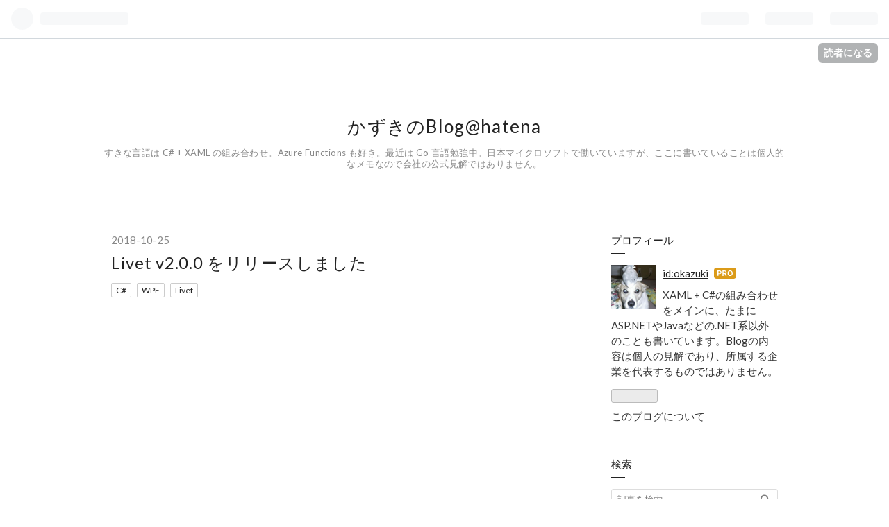

--- FILE ---
content_type: text/html; charset=utf-8
request_url: https://blog.okazuki.jp/entry/2018/10/25/105244
body_size: 16409
content:
<!DOCTYPE html>
<html
  lang="ja"

data-admin-domain="//blog.hatena.ne.jp"
data-admin-origin="https://blog.hatena.ne.jp"
data-author="okazuki"
data-avail-langs="ja en"
data-blog="okazuki.hatenablog.com"
data-blog-host="okazuki.hatenablog.com"
data-blog-is-public="1"
data-blog-name="かずきのBlog@hatena"
data-blog-owner="okazuki"
data-blog-show-ads=""
data-blog-show-sleeping-ads=""
data-blog-uri="https://blog.okazuki.jp/"
data-blog-uuid="12704346814673850048"
data-blogs-uri-base="https://blog.okazuki.jp"
data-brand="pro"
data-data-layer="{&quot;hatenablog&quot;:{&quot;admin&quot;:{},&quot;analytics&quot;:{&quot;brand_property_id&quot;:&quot;&quot;,&quot;measurement_id&quot;:&quot;G-Q663M3R7FT&quot;,&quot;non_sampling_property_id&quot;:&quot;&quot;,&quot;property_id&quot;:&quot;&quot;,&quot;separated_property_id&quot;:&quot;UA-29716941-25&quot;},&quot;blog&quot;:{&quot;blog_id&quot;:&quot;12704346814673850048&quot;,&quot;content_seems_japanese&quot;:&quot;true&quot;,&quot;disable_ads&quot;:&quot;custom_domain&quot;,&quot;enable_ads&quot;:&quot;false&quot;,&quot;enable_keyword_link&quot;:&quot;false&quot;,&quot;entry_show_footer_related_entries&quot;:&quot;true&quot;,&quot;force_pc_view&quot;:&quot;false&quot;,&quot;is_public&quot;:&quot;true&quot;,&quot;is_responsive_view&quot;:&quot;false&quot;,&quot;is_sleeping&quot;:&quot;false&quot;,&quot;lang&quot;:&quot;ja&quot;,&quot;name&quot;:&quot;\u304b\u305a\u304d\u306eBlog@hatena&quot;,&quot;owner_name&quot;:&quot;okazuki&quot;,&quot;uri&quot;:&quot;https://blog.okazuki.jp/&quot;},&quot;brand&quot;:&quot;pro&quot;,&quot;page_id&quot;:&quot;entry&quot;,&quot;permalink_entry&quot;:{&quot;author_name&quot;:&quot;okazuki&quot;,&quot;categories&quot;:&quot;C#\tWPF\tLivet&quot;,&quot;character_count&quot;:199,&quot;date&quot;:&quot;2018-10-25&quot;,&quot;entry_id&quot;:&quot;10257846132659279166&quot;,&quot;first_category&quot;:&quot;C#&quot;,&quot;hour&quot;:&quot;10&quot;,&quot;title&quot;:&quot;Livet v2.0.0 \u3092\u30ea\u30ea\u30fc\u30b9\u3057\u307e\u3057\u305f&quot;,&quot;uri&quot;:&quot;https://blog.okazuki.jp/entry/2018/10/25/105244&quot;},&quot;pro&quot;:&quot;pro&quot;,&quot;router_type&quot;:&quot;blogs&quot;}}"
data-device="pc"
data-dont-recommend-pro="false"
data-global-domain="https://hatena.blog"
data-globalheader-color="b"
data-globalheader-type="pc"
data-has-touch-view="1"
data-help-url="https://help.hatenablog.com"
data-page="entry"
data-parts-domain="https://hatenablog-parts.com"
data-plus-available="1"
data-pro="true"
data-router-type="blogs"
data-sentry-dsn="https://03a33e4781a24cf2885099fed222b56d@sentry.io/1195218"
data-sentry-environment="production"
data-sentry-sample-rate="0.1"
data-static-domain="https://cdn.blog.st-hatena.com"
data-version="6ea2223fdead71a0305297e57edb30"




  data-initial-state="{}"

  >
  <head prefix="og: http://ogp.me/ns# fb: http://ogp.me/ns/fb# article: http://ogp.me/ns/article#">

  

  
  <meta name="viewport" content="width=device-width, initial-scale=1.0" />


  


  

  <meta name="robots" content="max-image-preview:large" />


  <meta charset="utf-8"/>
  <meta http-equiv="X-UA-Compatible" content="IE=7; IE=9; IE=10; IE=11" />
  <title>Livet v2.0.0 をリリースしました - かずきのBlog@hatena</title>

  
  <link rel="canonical" href="https://blog.okazuki.jp/entry/2018/10/25/105244"/>



  

<meta itemprop="name" content="Livet v2.0.0 をリリースしました - かずきのBlog@hatena"/>

  <meta itemprop="image" content="https://cdn.image.st-hatena.com/image/scale/7859304c21a6b97b2e400c638d58e7a699da81f4/backend=imagemagick;version=1;width=1300/https%3A%2F%2Fcdn-ak.f.st-hatena.com%2Fimages%2Ffotolife%2Fo%2Fokazuki%2F20181025%2F20181025103821.png"/>


  <meta property="og:title" content="Livet v2.0.0 をリリースしました - かずきのBlog@hatena"/>
<meta property="og:type" content="article"/>
  <meta property="og:url" content="https://blog.okazuki.jp/entry/2018/10/25/105244"/>

  <meta property="og:image" content="https://cdn.image.st-hatena.com/image/scale/7859304c21a6b97b2e400c638d58e7a699da81f4/backend=imagemagick;version=1;width=1300/https%3A%2F%2Fcdn-ak.f.st-hatena.com%2Fimages%2Ffotolife%2Fo%2Fokazuki%2F20181025%2F20181025103821.png"/>

<meta property="og:image:alt" content="Livet v2.0.0 をリリースしました - かずきのBlog@hatena"/>
    <meta property="og:description" content="先日リポジトリを触る権利と nuget のパッケージの更新の権利もらったので pre バージョンを公開してたのですが新たな issue も上がってこないので一旦正式版として公開しました。 marketplace.visualstudio.com プロジェクトテンプレートもありますし。 アイテムテンプレートと コードスニペットを提供しています。 GitHub のリリースページ github.com" />
<meta property="og:site_name" content="かずきのBlog@hatena"/>

  <meta property="article:published_time" content="2018-10-25T01:52:44Z" />

    <meta property="article:tag" content="C#" />
    <meta property="article:tag" content="WPF" />
    <meta property="article:tag" content="Livet" />
      <meta name="twitter:card"  content="summary_large_image" />
    <meta name="twitter:image" content="https://cdn.image.st-hatena.com/image/scale/7859304c21a6b97b2e400c638d58e7a699da81f4/backend=imagemagick;version=1;width=1300/https%3A%2F%2Fcdn-ak.f.st-hatena.com%2Fimages%2Ffotolife%2Fo%2Fokazuki%2F20181025%2F20181025103821.png" />  <meta name="twitter:title" content="Livet v2.0.0 をリリースしました - かずきのBlog@hatena" />    <meta name="twitter:description" content="先日リポジトリを触る権利と nuget のパッケージの更新の権利もらったので pre バージョンを公開してたのですが新たな issue も上がってこないので一旦正式版として公開しました。 marketplace.visualstudio.com プロジェクトテンプレートもありますし。 アイテムテンプレートと コードスニ…" />  <meta name="twitter:app:name:iphone" content="はてなブログアプリ" />
  <meta name="twitter:app:id:iphone" content="583299321" />
  <meta name="twitter:app:url:iphone" content="hatenablog:///open?uri=https%3A%2F%2Fblog.okazuki.jp%2Fentry%2F2018%2F10%2F25%2F105244" />  <meta name="twitter:site" content="@okazuki" />
  
    <meta name="description" content="先日リポジトリを触る権利と nuget のパッケージの更新の権利もらったので pre バージョンを公開してたのですが新たな issue も上がってこないので一旦正式版として公開しました。 marketplace.visualstudio.com プロジェクトテンプレートもありますし。 アイテムテンプレートと コードスニペットを提供しています。 GitHub のリリースページ github.com" />
    <meta name="keywords" content="XAML C# WPF Windowsストアアプリ" />


  
<script
  id="embed-gtm-data-layer-loader"
  data-data-layer-page-specific="{&quot;hatenablog&quot;:{&quot;blogs_permalink&quot;:{&quot;is_author_pro&quot;:&quot;true&quot;,&quot;blog_afc_issued&quot;:&quot;false&quot;,&quot;has_related_entries_with_elasticsearch&quot;:&quot;true&quot;,&quot;entry_afc_issued&quot;:&quot;false&quot;,&quot;is_blog_sleeping&quot;:&quot;false&quot;}}}"
>
(function() {
  function loadDataLayer(elem, attrName) {
    if (!elem) { return {}; }
    var json = elem.getAttribute(attrName);
    if (!json) { return {}; }
    return JSON.parse(json);
  }

  var globalVariables = loadDataLayer(
    document.documentElement,
    'data-data-layer'
  );
  var pageSpecificVariables = loadDataLayer(
    document.getElementById('embed-gtm-data-layer-loader'),
    'data-data-layer-page-specific'
  );

  var variables = [globalVariables, pageSpecificVariables];

  if (!window.dataLayer) {
    window.dataLayer = [];
  }

  for (var i = 0; i < variables.length; i++) {
    window.dataLayer.push(variables[i]);
  }
})();
</script>

<!-- Google Tag Manager -->
<script>(function(w,d,s,l,i){w[l]=w[l]||[];w[l].push({'gtm.start':
new Date().getTime(),event:'gtm.js'});var f=d.getElementsByTagName(s)[0],
j=d.createElement(s),dl=l!='dataLayer'?'&l='+l:'';j.async=true;j.src=
'https://www.googletagmanager.com/gtm.js?id='+i+dl;f.parentNode.insertBefore(j,f);
})(window,document,'script','dataLayer','GTM-P4CXTW');</script>
<!-- End Google Tag Manager -->











  <link rel="shortcut icon" href="https://blog.okazuki.jp/icon/favicon">
<link rel="apple-touch-icon" href="https://blog.okazuki.jp/icon/touch">
<link rel="icon" sizes="192x192" href="https://blog.okazuki.jp/icon/link">

  

<link rel="alternate" type="application/atom+xml" title="Atom" href="https://blog.okazuki.jp/feed"/>
<link rel="alternate" type="application/rss+xml" title="RSS2.0" href="https://blog.okazuki.jp/rss"/>

  <link rel="alternate" type="application/json+oembed" href="https://hatena.blog/oembed?url=https%3A%2F%2Fblog.okazuki.jp%2Fentry%2F2018%2F10%2F25%2F105244&amp;format=json" title="oEmbed Profile of Livet v2.0.0 をリリースしました"/>
<link rel="alternate" type="text/xml+oembed" href="https://hatena.blog/oembed?url=https%3A%2F%2Fblog.okazuki.jp%2Fentry%2F2018%2F10%2F25%2F105244&amp;format=xml" title="oEmbed Profile of Livet v2.0.0 をリリースしました"/>
  
  <link rel="author" href="http://www.hatena.ne.jp/okazuki/">

  

  


  
    
<link rel="stylesheet" type="text/css" href="https://cdn.blog.st-hatena.com/css/blog.css?version=6ea2223fdead71a0305297e57edb30"/>

    
  <link rel="stylesheet" type="text/css" href="https://usercss.blog.st-hatena.com/blog_style/12704346814673850048/951f10764c57dd7a293522e15882196a67becf55"/>
  
  

  

  
<script> </script>

  
<style>
  div#google_afc_user,
  div.google-afc-user-container,
  div.google_afc_image,
  div.google_afc_blocklink {
      display: block !important;
  }
</style>


  

  
    <script type="application/ld+json">{"@context":"http://schema.org","@type":"Article","dateModified":"2018-10-25T10:52:44+09:00","datePublished":"2018-10-25T10:52:44+09:00","description":"先日リポジトリを触る権利と nuget のパッケージの更新の権利もらったので pre バージョンを公開してたのですが新たな issue も上がってこないので一旦正式版として公開しました。 marketplace.visualstudio.com プロジェクトテンプレートもありますし。 アイテムテンプレートと コードスニペットを提供しています。 GitHub のリリースページ github.com","headline":"Livet v2.0.0 をリリースしました","image":["https://cdn-ak.f.st-hatena.com/images/fotolife/o/okazuki/20181025/20181025103821.png"],"mainEntityOfPage":{"@id":"https://blog.okazuki.jp/entry/2018/10/25/105244","@type":"WebPage"}}</script>

  

  

  

</head>

  <body class="page-entry category-C# category-WPF category-Livet globalheader-ng-enabled">
    

<div id="globalheader-container"
  data-brand="hatenablog"
  
  >
  <iframe id="globalheader" height="37" frameborder="0" allowTransparency="true"></iframe>
</div>


  
  
  
    <nav class="
      blog-controlls
      
    ">
      <div class="blog-controlls-blog-icon">
        <a href="https://blog.okazuki.jp/">
          <img src="https://cdn.image.st-hatena.com/image/square/facc27bbd9ee0d047ffd0514872b826a80241187/backend=imagemagick;height=128;version=1;width=128/https%3A%2F%2Fcdn.user.blog.st-hatena.com%2Fblog_custom_icon%2F527341%2F1583310515273981" alt="かずきのBlog@hatena"/>
        </a>
      </div>
      <div class="blog-controlls-title">
        <a href="https://blog.okazuki.jp/">かずきのBlog@hatena</a>
      </div>
      <a href="https://blog.hatena.ne.jp/okazuki/okazuki.hatenablog.com/subscribe?utm_medium=button&amp;utm_source=blogs_topright_button&amp;utm_campaign=subscribe_blog" class="blog-controlls-subscribe-btn test-blog-header-controlls-subscribe">
        読者になる
      </a>
    </nav>
  

  <div id="container">
    <div id="container-inner">
      <header id="blog-title" data-brand="hatenablog">
  <div id="blog-title-inner" >
    <div id="blog-title-content">
      <h1 id="title"><a href="https://blog.okazuki.jp/">かずきのBlog@hatena</a></h1>
      
        <h2 id="blog-description">すきな言語は C# + XAML の組み合わせ。Azure Functions も好き。最近は Go 言語勉強中。日本マイクロソフトで働いていますが、ここに書いていることは個人的なメモなので会社の公式見解ではありません。</h2>
      
    </div>
  </div>
</header>

      

      
      




<div id="content" class="hfeed"
  
  >
  <div id="content-inner">
    <div id="wrapper">
      <div id="main">
        <div id="main-inner">
          

          



          
  
  <!-- google_ad_section_start -->
  <!-- rakuten_ad_target_begin -->
  
  
  

  

  
    
      
        <article class="entry hentry test-hentry js-entry-article date-first autopagerize_page_element chars-200 words-100 mode-markdown entry-odd" id="entry-10257846132659279166" data-keyword-campaign="" data-uuid="10257846132659279166" data-publication-type="entry">
  <div class="entry-inner">
    <header class="entry-header">
  
    <div class="date entry-date first">
    <a href="https://blog.okazuki.jp/archive/2018/10/25" rel="nofollow">
      <time datetime="2018-10-25T01:52:44Z" title="2018-10-25T01:52:44Z">
        <span class="date-year">2018</span><span class="hyphen">-</span><span class="date-month">10</span><span class="hyphen">-</span><span class="date-day">25</span>
      </time>
    </a>
      </div>
  <h1 class="entry-title">
  <a href="https://blog.okazuki.jp/entry/2018/10/25/105244" class="entry-title-link bookmark">Livet v2.0.0 をリリースしました</a>
</h1>

  
  

  <div class="entry-categories categories">
    
    <a href="https://blog.okazuki.jp/archive/category/C%23" class="entry-category-link category-C#">C#</a>
    
    <a href="https://blog.okazuki.jp/archive/category/WPF" class="entry-category-link category-WPF">WPF</a>
    
    <a href="https://blog.okazuki.jp/archive/category/Livet" class="entry-category-link category-Livet">Livet</a>
    
  </div>


  
  <div class="customized-header">
    <div class="entry-header-html"><script async src="https://pagead2.googlesyndication.com/pagead/js/adsbygoogle.js"></script>
<!-- レスポンシブ -->
<ins class="adsbygoogle"
     style="display:block"
     data-ad-client="ca-pub-7384632827691377"
     data-ad-slot="1150833847"
     data-ad-format="auto"></ins>
<script>
(adsbygoogle = window.adsbygoogle || []).push({});
</script></div>
  </div>


  

</header>

    


    <div class="entry-content hatenablog-entry">
  
    <p>先日リポジトリを触る権利と nuget のパッケージの更新の権利もらったので pre バージョンを公開してたのですが新たな issue も上がってこないので一旦正式版として公開しました。</p>

<p><iframe src="https://hatenablog-parts.com/embed?url=https%3A%2F%2Fmarketplace.visualstudio.com%2Fitems%3FitemName%3Dokazuki.livet" title="Livet プロジェクトテンプレート・アイテムテンプレート・コードスニペット拡張機能 - Visual Studio Marketplace" class="embed-card embed-webcard" scrolling="no" frameborder="0" style="display: block; width: 100%; height: 155px; max-width: 500px; margin: 10px 0px;"></iframe><cite class="hatena-citation"><a href="https://marketplace.visualstudio.com/items?itemName=okazuki.livet">marketplace.visualstudio.com</a></cite></p>

<p>プロジェクトテンプレートもありますし。</p>

<p><span itemscope itemtype="http://schema.org/Photograph"><img src="https://cdn-ak.f.st-hatena.com/images/fotolife/o/okazuki/20181025/20181025103821.png" alt="f:id:okazuki:20181025103821p:plain" title="f:id:okazuki:20181025103821p:plain" class="hatena-fotolife" itemprop="image"></span></p>

<p>アイテムテンプレートと</p>

<p><span itemscope itemtype="http://schema.org/Photograph"><img src="https://cdn-ak.f.st-hatena.com/images/fotolife/o/okazuki/20181025/20181025103925.png" alt="f:id:okazuki:20181025103925p:plain" title="f:id:okazuki:20181025103925p:plain" class="hatena-fotolife" itemprop="image"></span></p>

<p>コードスニペットを提供しています。</p>

<p><span itemscope itemtype="http://schema.org/Photograph"><img src="https://cdn-ak.f.st-hatena.com/images/fotolife/o/okazuki/20181025/20181025104403.png" alt="f:id:okazuki:20181025104403p:plain" title="f:id:okazuki:20181025104403p:plain" class="hatena-fotolife" itemprop="image"></span></p>

<h1>GitHub のリリースページ</h1>

<p><iframe src="https://hatenablog-parts.com/embed?url=https%3A%2F%2Fgithub.com%2Fugaya40%2FLivet%2Freleases%2Ftag%2Fv2.0.0" title="ugaya40/Livet" class="embed-card embed-webcard" scrolling="no" frameborder="0" style="display: block; width: 100%; height: 155px; max-width: 500px; margin: 10px 0px;"></iframe><cite class="hatena-citation"><a href="https://github.com/ugaya40/Livet/releases/tag/v2.0.0">github.com</a></cite></p>

    
    




    

  
</div>

    
  <footer class="entry-footer">
    
    <div class="entry-tags-wrapper">
  <div class="entry-tags">  </div>
</div>

    <p class="entry-footer-section track-inview-by-gtm" data-gtm-track-json="{&quot;area&quot;: &quot;finish_reading&quot;}">
  <span class="author vcard"><span class="fn" data-load-nickname="1" data-user-name="okazuki" >okazuki</span></span>
  <span class="entry-footer-time"><a href="https://blog.okazuki.jp/entry/2018/10/25/105244"><time data-relative datetime="2018-10-25T01:52:44Z" title="2018-10-25T01:52:44Z" class="updated">2018-10-25 10:52</time></a></span>
  
  
  
    <span class="
      entry-footer-subscribe
      
    " data-test-blog-controlls-subscribe>
      <a href="https://blog.hatena.ne.jp/okazuki/okazuki.hatenablog.com/subscribe?utm_campaign=subscribe_blog&amp;utm_source=blogs_entry_footer&amp;utm_medium=button">
        読者になる
      </a>
    </span>
  
</p>

    
  <div
    class="hatena-star-container"
    data-hatena-star-container
    data-hatena-star-url="https://blog.okazuki.jp/entry/2018/10/25/105244"
    data-hatena-star-title="Livet v2.0.0 をリリースしました"
    data-hatena-star-variant="profile-icon"
    data-hatena-star-profile-url-template="https://blog.hatena.ne.jp/{username}/"
  ></div>


    
<div class="social-buttons">
  
  
    <div class="social-button-item">
      <a href="https://b.hatena.ne.jp/entry/s/blog.okazuki.jp/entry/2018/10/25/105244" class="hatena-bookmark-button" data-hatena-bookmark-url="https://blog.okazuki.jp/entry/2018/10/25/105244" data-hatena-bookmark-layout="vertical-balloon" data-hatena-bookmark-lang="ja" title="この記事をはてなブックマークに追加"><img src="https://b.st-hatena.com/images/entry-button/button-only.gif" alt="この記事をはてなブックマークに追加" width="20" height="20" style="border: none;" /></a>
    </div>
  
  
    <div class="social-button-item">
      <div class="fb-share-button" data-layout="box_count" data-href="https://blog.okazuki.jp/entry/2018/10/25/105244"></div>
    </div>
  
  
    
    
    <div class="social-button-item">
      <a
          class="entry-share-button entry-share-button-twitter test-share-button-twitter"
          href="https://x.com/intent/tweet?text=Livet+v2.0.0+%E3%82%92%E3%83%AA%E3%83%AA%E3%83%BC%E3%82%B9%E3%81%97%E3%81%BE%E3%81%97%E3%81%9F+-+%E3%81%8B%E3%81%9A%E3%81%8D%E3%81%AEBlog%40hatena&amp;url=https%3A%2F%2Fblog.okazuki.jp%2Fentry%2F2018%2F10%2F25%2F105244"
          title="X（Twitter）で投稿する"
        ></a>
    </div>
  
  
  
  
  
  
</div>

    

    <div class="customized-footer">
      
  <iframe class="hatena-bookmark-comment-iframe" data-src="https://blog.okazuki.jp/iframe/hatena_bookmark_comment?canonical_uri=https%3A%2F%2Fblog.okazuki.jp%2Fentry%2F2018%2F10%2F25%2F105244" frameborder="0" scrolling="no" style="border: none; width: 100%;">
  </iframe>


        

          <div class="entry-footer-modules" id="entry-footer-secondary-modules">      
<div class="hatena-module hatena-module-related-entries" >
      
  <!-- Hatena-Epic-has-related-entries-with-elasticsearch:true -->
  <div class="hatena-module-title">
    関連記事
  </div>
  <div class="hatena-module-body">
    <ul class="related-entries hatena-urllist urllist-with-thumbnails">
  
  
    
    <li class="urllist-item related-entries-item">
      <div class="urllist-item-inner related-entries-item-inner">
        
          
                      <div class="urllist-date-link related-entries-date-link">
  <a href="https://blog.okazuki.jp/archive/2018/12/26" rel="nofollow">
    <time datetime="2018-12-26T06:53:47Z" title="2018年12月26日">
      2018-12-26
    </time>
  </a>
</div>

          <a href="https://blog.okazuki.jp/entry/2018/12/26/155347" class="urllist-title-link related-entries-title-link  urllist-title related-entries-title">Livet 2.2.0 をリリースしました</a>




          
          

                      <div class="urllist-entry-body related-entries-entry-body">しました。 www.nuget.org LivetExtensions も更新しました。 w…</div>
      </div>
    </li>
  
    
    <li class="urllist-item related-entries-item">
      <div class="urllist-item-inner related-entries-item-inner">
        
          
                      <a class="urllist-image-link related-entries-image-link" href="https://blog.okazuki.jp/entry/2018/12/06/181710">
  <img alt="Livet の .NET Core 3.0 Preview 1 向けの NuGet パッケージと VS2019 Preview の拡張機能を作ってみました" src="https://cdn.image.st-hatena.com/image/square/2a400e5b7816bbbfc002abdc09ec80809c5585f9/backend=imagemagick;height=100;version=1;width=100/https%3A%2F%2Fcdn-ak.f.st-hatena.com%2Fimages%2Ffotolife%2Fo%2Fokazuki%2F20181206%2F20181206180013.png" class="urllist-image related-entries-image" title="Livet の .NET Core 3.0 Preview 1 向けの NuGet パッケージと VS2019 Preview の拡張機能を作ってみました" width="100" height="100" loading="lazy">
</a>
            <div class="urllist-date-link related-entries-date-link">
  <a href="https://blog.okazuki.jp/archive/2018/12/06" rel="nofollow">
    <time datetime="2018-12-06T09:17:10Z" title="2018年12月6日">
      2018-12-06
    </time>
  </a>
</div>

          <a href="https://blog.okazuki.jp/entry/2018/12/06/181710" class="urllist-title-link related-entries-title-link  urllist-title related-entries-title">Livet の .NET Core 3.0 Preview 1 向けの NuGet パッケージと V…</a>




          
          

                      <div class="urllist-entry-body related-entries-entry-body">.NET Core 3.0 向けのパッケージ作るのがどれくらい大変なのか…</div>
      </div>
    </li>
  
    
    <li class="urllist-item related-entries-item">
      <div class="urllist-item-inner related-entries-item-inner">
        
          
                      <div class="urllist-date-link related-entries-date-link">
  <a href="https://blog.okazuki.jp/archive/2018/11/23" rel="nofollow">
    <time datetime="2018-11-23T01:11:23Z" title="2018年11月23日">
      2018-11-23
    </time>
  </a>
</div>

          <a href="https://blog.okazuki.jp/entry/2018/11/23/101123" class="urllist-title-link related-entries-title-link  urllist-title related-entries-title">Livet 2.1.0 をリリースしました</a>




          
          

                      <div class="urllist-entry-body related-entries-entry-body">Pull Request を送って頂いたので取り込んでリリースしました。…</div>
      </div>
    </li>
  
    
    <li class="urllist-item related-entries-item">
      <div class="urllist-item-inner related-entries-item-inner">
        
          
                      <div class="urllist-date-link related-entries-date-link">
  <a href="https://blog.okazuki.jp/archive/2018/09/19" rel="nofollow">
    <time datetime="2018-09-19T12:48:02Z" title="2018年9月19日">
      2018-09-19
    </time>
  </a>
</div>

          <a href="https://blog.okazuki.jp/entry/2018/09/19/214802" class="urllist-title-link related-entries-title-link  urllist-title related-entries-title">LivetCask v2.0.0-pre1とLivetExtensions v2.0.0-pre1 …</a>




          
          

                      <div class="urllist-entry-body related-entries-entry-body">とりあえずプロジェクトの構造を自分好みにしたのとターゲット…</div>
      </div>
    </li>
  
    
    <li class="urllist-item related-entries-item">
      <div class="urllist-item-inner related-entries-item-inner">
        
          
                      <div class="urllist-date-link related-entries-date-link">
  <a href="https://blog.okazuki.jp/archive/2018/09/18" rel="nofollow">
    <time datetime="2018-09-18T04:21:04Z" title="2018年9月18日">
      2018-09-18
    </time>
  </a>
</div>

          <a href="https://blog.okazuki.jp/entry/2018/09/18/132104" class="urllist-title-link related-entries-title-link  urllist-title related-entries-title">Livet のメンテナーになりました</a>




          
          

                      <div class="urllist-entry-body related-entries-entry-body">まだ権限追加してもらっただけで何もしてないですが尾上さん作…</div>
      </div>
    </li>
  
</ul>

  </div>
</div>
  </div>
        
  <div class="entry-footer-html"><script async src="https://pagead2.googlesyndication.com/pagead/js/adsbygoogle.js"></script>
<!-- レスポンシブ -->
<ins class="adsbygoogle"
     style="display:block"
     data-ad-client="ca-pub-7384632827691377"
     data-ad-slot="1150833847"
     data-ad-format="auto"></ins>
<script>
(adsbygoogle = window.adsbygoogle || []).push({});
</script></div>


      
    </div>
    
  <div class="comment-box js-comment-box">
    
    <ul class="comment js-comment">
      <li class="read-more-comments" style="display: none;"><a>もっと読む</a></li>
    </ul>
    
      <a class="leave-comment-title js-leave-comment-title">コメントを書く</a>
    
  </div>

  </footer>

  </div>
</article>

      
      
    
  

  
  <!-- rakuten_ad_target_end -->
  <!-- google_ad_section_end -->
  
  
  
  <div class="pager pager-permalink permalink">
    
      
      <span class="pager-prev">
        <a href="https://blog.okazuki.jp/entry/2018/10/26/003003" rel="prev">
          <span class="pager-arrow">&laquo; </span>
          REST API から Windows アプリの操作
        </a>
      </span>
    
    
      
      <span class="pager-next">
        <a href="https://blog.okazuki.jp/entry/2018/10/25/001553" rel="next">
          Go 言語勉強ログ その4 panic/recover
          <span class="pager-arrow"> &raquo;</span>
        </a>
      </span>
    
  </div>


  



        </div>
      </div>

      <aside id="box1">
  <div id="box1-inner">
  </div>
</aside>

    </div><!-- #wrapper -->

    
<aside id="box2">
  
  <div id="box2-inner">
    
      

<div class="hatena-module hatena-module-profile">
  <div class="hatena-module-title">
    プロフィール
  </div>
  <div class="hatena-module-body">
    
    <a href="https://blog.okazuki.jp/about" class="profile-icon-link">
      <img src="https://cdn.profile-image.st-hatena.com/users/okazuki/profile.png?1582898832"
      alt="id:okazuki" class="profile-icon" />
    </a>
    

    
    <span class="id">
      <a href="https://blog.okazuki.jp/about" class="hatena-id-link"><span data-load-nickname="1" data-user-name="okazuki">id:okazuki</span></a>
      
  
  
    <a href="https://blog.hatena.ne.jp/-/pro?plus_via=blog_plus_badge&amp;utm_source=pro_badge&amp;utm_medium=referral&amp;utm_campaign=register_pro" title="はてなブログPro"><i class="badge-type-pro">はてなブログPro</i></a>
  


    </span>
    

    

    
    <div class="profile-description">
      <p>XAML + C#の組み合わせをメインに、たまにASP.NETやJavaなどの.NET系以外のことも書いています。Blogの内容は個人の見解であり、所属する企業を代表するものではありません。</p>

    </div>
    

    
      <div class="hatena-follow-button-box btn-subscribe js-hatena-follow-button-box"
  
  >

  <a href="#" class="hatena-follow-button js-hatena-follow-button">
    <span class="subscribing">
      <span class="foreground">読者です</span>
      <span class="background">読者をやめる</span>
    </span>
    <span class="unsubscribing" data-track-name="profile-widget-subscribe-button" data-track-once>
      <span class="foreground">読者になる</span>
      <span class="background">読者になる</span>
    </span>
  </a>
  <div class="subscription-count-box js-subscription-count-box">
    <i></i>
    <u></u>
    <span class="subscription-count js-subscription-count">
    </span>
  </div>
</div>

    

    

    <div class="profile-about">
      <a href="https://blog.okazuki.jp/about">このブログについて</a>
    </div>

  </div>
</div>

    
      <div class="hatena-module hatena-module-search-box">
  <div class="hatena-module-title">
    検索
  </div>
  <div class="hatena-module-body">
    <form class="search-form" role="search" action="https://blog.okazuki.jp/search" method="get">
  <input type="text" name="q" class="search-module-input" value="" placeholder="記事を検索" required>
  <input type="submit" value="検索" class="search-module-button" />
</form>

  </div>
</div>

    
      
<div class="hatena-module hatena-module-html">
    <div class="hatena-module-title">人気記事</div>
  <div class="hatena-module-body">
    <script language="javascript" type="text/javascript" src="http://b.hatena.ne.jp/js/widget.js" charset="utf-8"></script>
<script language="javascript" type="text/javascript">
Hatena.BookmarkWidget.url   = "http://okazuki.hatenablog.com/";
Hatena.BookmarkWidget.title = "エントリー";
Hatena.BookmarkWidget.sort  = "hot";
Hatena.BookmarkWidget.width = 150;
Hatena.BookmarkWidget.num   = 10;
Hatena.BookmarkWidget.theme = "default";
Hatena.BookmarkWidget.load();
</script>
  </div>
</div>

    
      <div class="hatena-module hatena-module-recent-entries ">
  <div class="hatena-module-title">
    <a href="https://blog.okazuki.jp/archive">
      最新記事
    </a>
  </div>
  <div class="hatena-module-body">
    <ul class="recent-entries hatena-urllist ">
  
  
    
    <li class="urllist-item recent-entries-item">
      <div class="urllist-item-inner recent-entries-item-inner">
        
          
          
          <a href="https://blog.okazuki.jp/entry/2025/12/31/201715" class="urllist-title-link recent-entries-title-link  urllist-title recent-entries-title">2025 年の振り返り</a>




          
          

                </div>
    </li>
  
    
    <li class="urllist-item recent-entries-item">
      <div class="urllist-item-inner recent-entries-item-inner">
        
          
          
          <a href="https://blog.okazuki.jp/entry/2025/01/01/155520" class="urllist-title-link recent-entries-title-link  urllist-title recent-entries-title">2024 年の振り返り</a>




          
          

                </div>
    </li>
  
    
    <li class="urllist-item recent-entries-item">
      <div class="urllist-item-inner recent-entries-item-inner">
        
          
          
          <a href="https://blog.okazuki.jp/entry/2024/01/02/124541" class="urllist-title-link recent-entries-title-link  urllist-title recent-entries-title">2023 年の振り返り</a>




          
          

                </div>
    </li>
  
    
    <li class="urllist-item recent-entries-item">
      <div class="urllist-item-inner recent-entries-item-inner">
        
          
          
          <a href="https://blog.okazuki.jp/entry/2023/06/04/121413" class="urllist-title-link recent-entries-title-link  urllist-title recent-entries-title">Galaxy Tab S8 Ultraのキーボードで日本語でWeb検索が非常にしづらい</a>




          
          

                </div>
    </li>
  
    
    <li class="urllist-item recent-entries-item">
      <div class="urllist-item-inner recent-entries-item-inner">
        
          
          
          <a href="https://blog.okazuki.jp/entry/2022/04/16/181521" class="urllist-title-link recent-entries-title-link  urllist-title recent-entries-title">Surface Laptop Studio を買ったので簡易レビューという名の感想文</a>




          
          

                </div>
    </li>
  
</ul>

      </div>
</div>

    
      

<div class="hatena-module hatena-module-archive" data-archive-type="default" data-archive-url="https://blog.okazuki.jp/archive">
  <div class="hatena-module-title">
    <a href="https://blog.okazuki.jp/archive">月別アーカイブ</a>
  </div>
  <div class="hatena-module-body">
    
      
        <ul class="hatena-urllist">
          
            <li class="archive-module-year archive-module-year-hidden" data-year="2025">
              <div class="archive-module-button">
                <span class="archive-module-hide-button">▼</span>
                <span class="archive-module-show-button">▶</span>
              </div>
              <a href="https://blog.okazuki.jp/archive/2025" class="archive-module-year-title archive-module-year-2025">
                2025
              </a>
              <ul class="archive-module-months">
                
                  <li class="archive-module-month">
                    <a href="https://blog.okazuki.jp/archive/2025/12" class="archive-module-month-title archive-module-month-2025-12">
                      2025 / 12
                    </a>
                  </li>
                
                  <li class="archive-module-month">
                    <a href="https://blog.okazuki.jp/archive/2025/01" class="archive-module-month-title archive-module-month-2025-1">
                      2025 / 1
                    </a>
                  </li>
                
              </ul>
            </li>
          
            <li class="archive-module-year archive-module-year-hidden" data-year="2024">
              <div class="archive-module-button">
                <span class="archive-module-hide-button">▼</span>
                <span class="archive-module-show-button">▶</span>
              </div>
              <a href="https://blog.okazuki.jp/archive/2024" class="archive-module-year-title archive-module-year-2024">
                2024
              </a>
              <ul class="archive-module-months">
                
                  <li class="archive-module-month">
                    <a href="https://blog.okazuki.jp/archive/2024/01" class="archive-module-month-title archive-module-month-2024-1">
                      2024 / 1
                    </a>
                  </li>
                
              </ul>
            </li>
          
            <li class="archive-module-year archive-module-year-hidden" data-year="2023">
              <div class="archive-module-button">
                <span class="archive-module-hide-button">▼</span>
                <span class="archive-module-show-button">▶</span>
              </div>
              <a href="https://blog.okazuki.jp/archive/2023" class="archive-module-year-title archive-module-year-2023">
                2023
              </a>
              <ul class="archive-module-months">
                
                  <li class="archive-module-month">
                    <a href="https://blog.okazuki.jp/archive/2023/06" class="archive-module-month-title archive-module-month-2023-6">
                      2023 / 6
                    </a>
                  </li>
                
              </ul>
            </li>
          
            <li class="archive-module-year archive-module-year-hidden" data-year="2022">
              <div class="archive-module-button">
                <span class="archive-module-hide-button">▼</span>
                <span class="archive-module-show-button">▶</span>
              </div>
              <a href="https://blog.okazuki.jp/archive/2022" class="archive-module-year-title archive-module-year-2022">
                2022
              </a>
              <ul class="archive-module-months">
                
                  <li class="archive-module-month">
                    <a href="https://blog.okazuki.jp/archive/2022/04" class="archive-module-month-title archive-module-month-2022-4">
                      2022 / 4
                    </a>
                  </li>
                
              </ul>
            </li>
          
            <li class="archive-module-year archive-module-year-hidden" data-year="2020">
              <div class="archive-module-button">
                <span class="archive-module-hide-button">▼</span>
                <span class="archive-module-show-button">▶</span>
              </div>
              <a href="https://blog.okazuki.jp/archive/2020" class="archive-module-year-title archive-module-year-2020">
                2020
              </a>
              <ul class="archive-module-months">
                
                  <li class="archive-module-month">
                    <a href="https://blog.okazuki.jp/archive/2020/11" class="archive-module-month-title archive-module-month-2020-11">
                      2020 / 11
                    </a>
                  </li>
                
                  <li class="archive-module-month">
                    <a href="https://blog.okazuki.jp/archive/2020/10" class="archive-module-month-title archive-module-month-2020-10">
                      2020 / 10
                    </a>
                  </li>
                
                  <li class="archive-module-month">
                    <a href="https://blog.okazuki.jp/archive/2020/09" class="archive-module-month-title archive-module-month-2020-9">
                      2020 / 9
                    </a>
                  </li>
                
                  <li class="archive-module-month">
                    <a href="https://blog.okazuki.jp/archive/2020/05" class="archive-module-month-title archive-module-month-2020-5">
                      2020 / 5
                    </a>
                  </li>
                
                  <li class="archive-module-month">
                    <a href="https://blog.okazuki.jp/archive/2020/04" class="archive-module-month-title archive-module-month-2020-4">
                      2020 / 4
                    </a>
                  </li>
                
                  <li class="archive-module-month">
                    <a href="https://blog.okazuki.jp/archive/2020/03" class="archive-module-month-title archive-module-month-2020-3">
                      2020 / 3
                    </a>
                  </li>
                
                  <li class="archive-module-month">
                    <a href="https://blog.okazuki.jp/archive/2020/02" class="archive-module-month-title archive-module-month-2020-2">
                      2020 / 2
                    </a>
                  </li>
                
                  <li class="archive-module-month">
                    <a href="https://blog.okazuki.jp/archive/2020/01" class="archive-module-month-title archive-module-month-2020-1">
                      2020 / 1
                    </a>
                  </li>
                
              </ul>
            </li>
          
            <li class="archive-module-year archive-module-year-hidden" data-year="2019">
              <div class="archive-module-button">
                <span class="archive-module-hide-button">▼</span>
                <span class="archive-module-show-button">▶</span>
              </div>
              <a href="https://blog.okazuki.jp/archive/2019" class="archive-module-year-title archive-module-year-2019">
                2019
              </a>
              <ul class="archive-module-months">
                
                  <li class="archive-module-month">
                    <a href="https://blog.okazuki.jp/archive/2019/12" class="archive-module-month-title archive-module-month-2019-12">
                      2019 / 12
                    </a>
                  </li>
                
                  <li class="archive-module-month">
                    <a href="https://blog.okazuki.jp/archive/2019/11" class="archive-module-month-title archive-module-month-2019-11">
                      2019 / 11
                    </a>
                  </li>
                
                  <li class="archive-module-month">
                    <a href="https://blog.okazuki.jp/archive/2019/10" class="archive-module-month-title archive-module-month-2019-10">
                      2019 / 10
                    </a>
                  </li>
                
                  <li class="archive-module-month">
                    <a href="https://blog.okazuki.jp/archive/2019/09" class="archive-module-month-title archive-module-month-2019-9">
                      2019 / 9
                    </a>
                  </li>
                
                  <li class="archive-module-month">
                    <a href="https://blog.okazuki.jp/archive/2019/08" class="archive-module-month-title archive-module-month-2019-8">
                      2019 / 8
                    </a>
                  </li>
                
                  <li class="archive-module-month">
                    <a href="https://blog.okazuki.jp/archive/2019/07" class="archive-module-month-title archive-module-month-2019-7">
                      2019 / 7
                    </a>
                  </li>
                
                  <li class="archive-module-month">
                    <a href="https://blog.okazuki.jp/archive/2019/06" class="archive-module-month-title archive-module-month-2019-6">
                      2019 / 6
                    </a>
                  </li>
                
                  <li class="archive-module-month">
                    <a href="https://blog.okazuki.jp/archive/2019/05" class="archive-module-month-title archive-module-month-2019-5">
                      2019 / 5
                    </a>
                  </li>
                
                  <li class="archive-module-month">
                    <a href="https://blog.okazuki.jp/archive/2019/04" class="archive-module-month-title archive-module-month-2019-4">
                      2019 / 4
                    </a>
                  </li>
                
                  <li class="archive-module-month">
                    <a href="https://blog.okazuki.jp/archive/2019/03" class="archive-module-month-title archive-module-month-2019-3">
                      2019 / 3
                    </a>
                  </li>
                
                  <li class="archive-module-month">
                    <a href="https://blog.okazuki.jp/archive/2019/02" class="archive-module-month-title archive-module-month-2019-2">
                      2019 / 2
                    </a>
                  </li>
                
                  <li class="archive-module-month">
                    <a href="https://blog.okazuki.jp/archive/2019/01" class="archive-module-month-title archive-module-month-2019-1">
                      2019 / 1
                    </a>
                  </li>
                
              </ul>
            </li>
          
            <li class="archive-module-year archive-module-year-hidden" data-year="2018">
              <div class="archive-module-button">
                <span class="archive-module-hide-button">▼</span>
                <span class="archive-module-show-button">▶</span>
              </div>
              <a href="https://blog.okazuki.jp/archive/2018" class="archive-module-year-title archive-module-year-2018">
                2018
              </a>
              <ul class="archive-module-months">
                
                  <li class="archive-module-month">
                    <a href="https://blog.okazuki.jp/archive/2018/12" class="archive-module-month-title archive-module-month-2018-12">
                      2018 / 12
                    </a>
                  </li>
                
                  <li class="archive-module-month">
                    <a href="https://blog.okazuki.jp/archive/2018/11" class="archive-module-month-title archive-module-month-2018-11">
                      2018 / 11
                    </a>
                  </li>
                
                  <li class="archive-module-month">
                    <a href="https://blog.okazuki.jp/archive/2018/10" class="archive-module-month-title archive-module-month-2018-10">
                      2018 / 10
                    </a>
                  </li>
                
                  <li class="archive-module-month">
                    <a href="https://blog.okazuki.jp/archive/2018/09" class="archive-module-month-title archive-module-month-2018-9">
                      2018 / 9
                    </a>
                  </li>
                
                  <li class="archive-module-month">
                    <a href="https://blog.okazuki.jp/archive/2018/08" class="archive-module-month-title archive-module-month-2018-8">
                      2018 / 8
                    </a>
                  </li>
                
                  <li class="archive-module-month">
                    <a href="https://blog.okazuki.jp/archive/2018/07" class="archive-module-month-title archive-module-month-2018-7">
                      2018 / 7
                    </a>
                  </li>
                
                  <li class="archive-module-month">
                    <a href="https://blog.okazuki.jp/archive/2018/06" class="archive-module-month-title archive-module-month-2018-6">
                      2018 / 6
                    </a>
                  </li>
                
                  <li class="archive-module-month">
                    <a href="https://blog.okazuki.jp/archive/2018/05" class="archive-module-month-title archive-module-month-2018-5">
                      2018 / 5
                    </a>
                  </li>
                
                  <li class="archive-module-month">
                    <a href="https://blog.okazuki.jp/archive/2018/04" class="archive-module-month-title archive-module-month-2018-4">
                      2018 / 4
                    </a>
                  </li>
                
                  <li class="archive-module-month">
                    <a href="https://blog.okazuki.jp/archive/2018/03" class="archive-module-month-title archive-module-month-2018-3">
                      2018 / 3
                    </a>
                  </li>
                
                  <li class="archive-module-month">
                    <a href="https://blog.okazuki.jp/archive/2018/02" class="archive-module-month-title archive-module-month-2018-2">
                      2018 / 2
                    </a>
                  </li>
                
                  <li class="archive-module-month">
                    <a href="https://blog.okazuki.jp/archive/2018/01" class="archive-module-month-title archive-module-month-2018-1">
                      2018 / 1
                    </a>
                  </li>
                
              </ul>
            </li>
          
            <li class="archive-module-year archive-module-year-hidden" data-year="2017">
              <div class="archive-module-button">
                <span class="archive-module-hide-button">▼</span>
                <span class="archive-module-show-button">▶</span>
              </div>
              <a href="https://blog.okazuki.jp/archive/2017" class="archive-module-year-title archive-module-year-2017">
                2017
              </a>
              <ul class="archive-module-months">
                
                  <li class="archive-module-month">
                    <a href="https://blog.okazuki.jp/archive/2017/12" class="archive-module-month-title archive-module-month-2017-12">
                      2017 / 12
                    </a>
                  </li>
                
                  <li class="archive-module-month">
                    <a href="https://blog.okazuki.jp/archive/2017/11" class="archive-module-month-title archive-module-month-2017-11">
                      2017 / 11
                    </a>
                  </li>
                
                  <li class="archive-module-month">
                    <a href="https://blog.okazuki.jp/archive/2017/10" class="archive-module-month-title archive-module-month-2017-10">
                      2017 / 10
                    </a>
                  </li>
                
                  <li class="archive-module-month">
                    <a href="https://blog.okazuki.jp/archive/2017/09" class="archive-module-month-title archive-module-month-2017-9">
                      2017 / 9
                    </a>
                  </li>
                
                  <li class="archive-module-month">
                    <a href="https://blog.okazuki.jp/archive/2017/08" class="archive-module-month-title archive-module-month-2017-8">
                      2017 / 8
                    </a>
                  </li>
                
                  <li class="archive-module-month">
                    <a href="https://blog.okazuki.jp/archive/2017/07" class="archive-module-month-title archive-module-month-2017-7">
                      2017 / 7
                    </a>
                  </li>
                
                  <li class="archive-module-month">
                    <a href="https://blog.okazuki.jp/archive/2017/06" class="archive-module-month-title archive-module-month-2017-6">
                      2017 / 6
                    </a>
                  </li>
                
                  <li class="archive-module-month">
                    <a href="https://blog.okazuki.jp/archive/2017/05" class="archive-module-month-title archive-module-month-2017-5">
                      2017 / 5
                    </a>
                  </li>
                
                  <li class="archive-module-month">
                    <a href="https://blog.okazuki.jp/archive/2017/04" class="archive-module-month-title archive-module-month-2017-4">
                      2017 / 4
                    </a>
                  </li>
                
                  <li class="archive-module-month">
                    <a href="https://blog.okazuki.jp/archive/2017/03" class="archive-module-month-title archive-module-month-2017-3">
                      2017 / 3
                    </a>
                  </li>
                
                  <li class="archive-module-month">
                    <a href="https://blog.okazuki.jp/archive/2017/02" class="archive-module-month-title archive-module-month-2017-2">
                      2017 / 2
                    </a>
                  </li>
                
                  <li class="archive-module-month">
                    <a href="https://blog.okazuki.jp/archive/2017/01" class="archive-module-month-title archive-module-month-2017-1">
                      2017 / 1
                    </a>
                  </li>
                
              </ul>
            </li>
          
            <li class="archive-module-year archive-module-year-hidden" data-year="2016">
              <div class="archive-module-button">
                <span class="archive-module-hide-button">▼</span>
                <span class="archive-module-show-button">▶</span>
              </div>
              <a href="https://blog.okazuki.jp/archive/2016" class="archive-module-year-title archive-module-year-2016">
                2016
              </a>
              <ul class="archive-module-months">
                
                  <li class="archive-module-month">
                    <a href="https://blog.okazuki.jp/archive/2016/12" class="archive-module-month-title archive-module-month-2016-12">
                      2016 / 12
                    </a>
                  </li>
                
                  <li class="archive-module-month">
                    <a href="https://blog.okazuki.jp/archive/2016/11" class="archive-module-month-title archive-module-month-2016-11">
                      2016 / 11
                    </a>
                  </li>
                
                  <li class="archive-module-month">
                    <a href="https://blog.okazuki.jp/archive/2016/10" class="archive-module-month-title archive-module-month-2016-10">
                      2016 / 10
                    </a>
                  </li>
                
                  <li class="archive-module-month">
                    <a href="https://blog.okazuki.jp/archive/2016/09" class="archive-module-month-title archive-module-month-2016-9">
                      2016 / 9
                    </a>
                  </li>
                
                  <li class="archive-module-month">
                    <a href="https://blog.okazuki.jp/archive/2016/08" class="archive-module-month-title archive-module-month-2016-8">
                      2016 / 8
                    </a>
                  </li>
                
                  <li class="archive-module-month">
                    <a href="https://blog.okazuki.jp/archive/2016/07" class="archive-module-month-title archive-module-month-2016-7">
                      2016 / 7
                    </a>
                  </li>
                
                  <li class="archive-module-month">
                    <a href="https://blog.okazuki.jp/archive/2016/06" class="archive-module-month-title archive-module-month-2016-6">
                      2016 / 6
                    </a>
                  </li>
                
                  <li class="archive-module-month">
                    <a href="https://blog.okazuki.jp/archive/2016/05" class="archive-module-month-title archive-module-month-2016-5">
                      2016 / 5
                    </a>
                  </li>
                
                  <li class="archive-module-month">
                    <a href="https://blog.okazuki.jp/archive/2016/04" class="archive-module-month-title archive-module-month-2016-4">
                      2016 / 4
                    </a>
                  </li>
                
                  <li class="archive-module-month">
                    <a href="https://blog.okazuki.jp/archive/2016/03" class="archive-module-month-title archive-module-month-2016-3">
                      2016 / 3
                    </a>
                  </li>
                
                  <li class="archive-module-month">
                    <a href="https://blog.okazuki.jp/archive/2016/02" class="archive-module-month-title archive-module-month-2016-2">
                      2016 / 2
                    </a>
                  </li>
                
                  <li class="archive-module-month">
                    <a href="https://blog.okazuki.jp/archive/2016/01" class="archive-module-month-title archive-module-month-2016-1">
                      2016 / 1
                    </a>
                  </li>
                
              </ul>
            </li>
          
            <li class="archive-module-year archive-module-year-hidden" data-year="2015">
              <div class="archive-module-button">
                <span class="archive-module-hide-button">▼</span>
                <span class="archive-module-show-button">▶</span>
              </div>
              <a href="https://blog.okazuki.jp/archive/2015" class="archive-module-year-title archive-module-year-2015">
                2015
              </a>
              <ul class="archive-module-months">
                
                  <li class="archive-module-month">
                    <a href="https://blog.okazuki.jp/archive/2015/12" class="archive-module-month-title archive-module-month-2015-12">
                      2015 / 12
                    </a>
                  </li>
                
                  <li class="archive-module-month">
                    <a href="https://blog.okazuki.jp/archive/2015/11" class="archive-module-month-title archive-module-month-2015-11">
                      2015 / 11
                    </a>
                  </li>
                
                  <li class="archive-module-month">
                    <a href="https://blog.okazuki.jp/archive/2015/10" class="archive-module-month-title archive-module-month-2015-10">
                      2015 / 10
                    </a>
                  </li>
                
                  <li class="archive-module-month">
                    <a href="https://blog.okazuki.jp/archive/2015/09" class="archive-module-month-title archive-module-month-2015-9">
                      2015 / 9
                    </a>
                  </li>
                
                  <li class="archive-module-month">
                    <a href="https://blog.okazuki.jp/archive/2015/08" class="archive-module-month-title archive-module-month-2015-8">
                      2015 / 8
                    </a>
                  </li>
                
                  <li class="archive-module-month">
                    <a href="https://blog.okazuki.jp/archive/2015/07" class="archive-module-month-title archive-module-month-2015-7">
                      2015 / 7
                    </a>
                  </li>
                
                  <li class="archive-module-month">
                    <a href="https://blog.okazuki.jp/archive/2015/06" class="archive-module-month-title archive-module-month-2015-6">
                      2015 / 6
                    </a>
                  </li>
                
                  <li class="archive-module-month">
                    <a href="https://blog.okazuki.jp/archive/2015/05" class="archive-module-month-title archive-module-month-2015-5">
                      2015 / 5
                    </a>
                  </li>
                
                  <li class="archive-module-month">
                    <a href="https://blog.okazuki.jp/archive/2015/04" class="archive-module-month-title archive-module-month-2015-4">
                      2015 / 4
                    </a>
                  </li>
                
                  <li class="archive-module-month">
                    <a href="https://blog.okazuki.jp/archive/2015/03" class="archive-module-month-title archive-module-month-2015-3">
                      2015 / 3
                    </a>
                  </li>
                
                  <li class="archive-module-month">
                    <a href="https://blog.okazuki.jp/archive/2015/02" class="archive-module-month-title archive-module-month-2015-2">
                      2015 / 2
                    </a>
                  </li>
                
                  <li class="archive-module-month">
                    <a href="https://blog.okazuki.jp/archive/2015/01" class="archive-module-month-title archive-module-month-2015-1">
                      2015 / 1
                    </a>
                  </li>
                
              </ul>
            </li>
          
            <li class="archive-module-year archive-module-year-hidden" data-year="2014">
              <div class="archive-module-button">
                <span class="archive-module-hide-button">▼</span>
                <span class="archive-module-show-button">▶</span>
              </div>
              <a href="https://blog.okazuki.jp/archive/2014" class="archive-module-year-title archive-module-year-2014">
                2014
              </a>
              <ul class="archive-module-months">
                
                  <li class="archive-module-month">
                    <a href="https://blog.okazuki.jp/archive/2014/12" class="archive-module-month-title archive-module-month-2014-12">
                      2014 / 12
                    </a>
                  </li>
                
                  <li class="archive-module-month">
                    <a href="https://blog.okazuki.jp/archive/2014/11" class="archive-module-month-title archive-module-month-2014-11">
                      2014 / 11
                    </a>
                  </li>
                
                  <li class="archive-module-month">
                    <a href="https://blog.okazuki.jp/archive/2014/10" class="archive-module-month-title archive-module-month-2014-10">
                      2014 / 10
                    </a>
                  </li>
                
                  <li class="archive-module-month">
                    <a href="https://blog.okazuki.jp/archive/2014/09" class="archive-module-month-title archive-module-month-2014-9">
                      2014 / 9
                    </a>
                  </li>
                
                  <li class="archive-module-month">
                    <a href="https://blog.okazuki.jp/archive/2014/08" class="archive-module-month-title archive-module-month-2014-8">
                      2014 / 8
                    </a>
                  </li>
                
                  <li class="archive-module-month">
                    <a href="https://blog.okazuki.jp/archive/2014/07" class="archive-module-month-title archive-module-month-2014-7">
                      2014 / 7
                    </a>
                  </li>
                
                  <li class="archive-module-month">
                    <a href="https://blog.okazuki.jp/archive/2014/06" class="archive-module-month-title archive-module-month-2014-6">
                      2014 / 6
                    </a>
                  </li>
                
                  <li class="archive-module-month">
                    <a href="https://blog.okazuki.jp/archive/2014/05" class="archive-module-month-title archive-module-month-2014-5">
                      2014 / 5
                    </a>
                  </li>
                
                  <li class="archive-module-month">
                    <a href="https://blog.okazuki.jp/archive/2014/04" class="archive-module-month-title archive-module-month-2014-4">
                      2014 / 4
                    </a>
                  </li>
                
                  <li class="archive-module-month">
                    <a href="https://blog.okazuki.jp/archive/2014/03" class="archive-module-month-title archive-module-month-2014-3">
                      2014 / 3
                    </a>
                  </li>
                
                  <li class="archive-module-month">
                    <a href="https://blog.okazuki.jp/archive/2014/02" class="archive-module-month-title archive-module-month-2014-2">
                      2014 / 2
                    </a>
                  </li>
                
                  <li class="archive-module-month">
                    <a href="https://blog.okazuki.jp/archive/2014/01" class="archive-module-month-title archive-module-month-2014-1">
                      2014 / 1
                    </a>
                  </li>
                
              </ul>
            </li>
          
            <li class="archive-module-year archive-module-year-hidden" data-year="2013">
              <div class="archive-module-button">
                <span class="archive-module-hide-button">▼</span>
                <span class="archive-module-show-button">▶</span>
              </div>
              <a href="https://blog.okazuki.jp/archive/2013" class="archive-module-year-title archive-module-year-2013">
                2013
              </a>
              <ul class="archive-module-months">
                
                  <li class="archive-module-month">
                    <a href="https://blog.okazuki.jp/archive/2013/12" class="archive-module-month-title archive-module-month-2013-12">
                      2013 / 12
                    </a>
                  </li>
                
                  <li class="archive-module-month">
                    <a href="https://blog.okazuki.jp/archive/2013/11" class="archive-module-month-title archive-module-month-2013-11">
                      2013 / 11
                    </a>
                  </li>
                
                  <li class="archive-module-month">
                    <a href="https://blog.okazuki.jp/archive/2013/10" class="archive-module-month-title archive-module-month-2013-10">
                      2013 / 10
                    </a>
                  </li>
                
                  <li class="archive-module-month">
                    <a href="https://blog.okazuki.jp/archive/2013/09" class="archive-module-month-title archive-module-month-2013-9">
                      2013 / 9
                    </a>
                  </li>
                
                  <li class="archive-module-month">
                    <a href="https://blog.okazuki.jp/archive/2013/08" class="archive-module-month-title archive-module-month-2013-8">
                      2013 / 8
                    </a>
                  </li>
                
                  <li class="archive-module-month">
                    <a href="https://blog.okazuki.jp/archive/2013/07" class="archive-module-month-title archive-module-month-2013-7">
                      2013 / 7
                    </a>
                  </li>
                
                  <li class="archive-module-month">
                    <a href="https://blog.okazuki.jp/archive/2013/06" class="archive-module-month-title archive-module-month-2013-6">
                      2013 / 6
                    </a>
                  </li>
                
                  <li class="archive-module-month">
                    <a href="https://blog.okazuki.jp/archive/2013/05" class="archive-module-month-title archive-module-month-2013-5">
                      2013 / 5
                    </a>
                  </li>
                
                  <li class="archive-module-month">
                    <a href="https://blog.okazuki.jp/archive/2013/04" class="archive-module-month-title archive-module-month-2013-4">
                      2013 / 4
                    </a>
                  </li>
                
                  <li class="archive-module-month">
                    <a href="https://blog.okazuki.jp/archive/2013/03" class="archive-module-month-title archive-module-month-2013-3">
                      2013 / 3
                    </a>
                  </li>
                
                  <li class="archive-module-month">
                    <a href="https://blog.okazuki.jp/archive/2013/02" class="archive-module-month-title archive-module-month-2013-2">
                      2013 / 2
                    </a>
                  </li>
                
                  <li class="archive-module-month">
                    <a href="https://blog.okazuki.jp/archive/2013/01" class="archive-module-month-title archive-module-month-2013-1">
                      2013 / 1
                    </a>
                  </li>
                
              </ul>
            </li>
          
            <li class="archive-module-year archive-module-year-hidden" data-year="2012">
              <div class="archive-module-button">
                <span class="archive-module-hide-button">▼</span>
                <span class="archive-module-show-button">▶</span>
              </div>
              <a href="https://blog.okazuki.jp/archive/2012" class="archive-module-year-title archive-module-year-2012">
                2012
              </a>
              <ul class="archive-module-months">
                
                  <li class="archive-module-month">
                    <a href="https://blog.okazuki.jp/archive/2012/12" class="archive-module-month-title archive-module-month-2012-12">
                      2012 / 12
                    </a>
                  </li>
                
                  <li class="archive-module-month">
                    <a href="https://blog.okazuki.jp/archive/2012/11" class="archive-module-month-title archive-module-month-2012-11">
                      2012 / 11
                    </a>
                  </li>
                
                  <li class="archive-module-month">
                    <a href="https://blog.okazuki.jp/archive/2012/10" class="archive-module-month-title archive-module-month-2012-10">
                      2012 / 10
                    </a>
                  </li>
                
                  <li class="archive-module-month">
                    <a href="https://blog.okazuki.jp/archive/2012/09" class="archive-module-month-title archive-module-month-2012-9">
                      2012 / 9
                    </a>
                  </li>
                
                  <li class="archive-module-month">
                    <a href="https://blog.okazuki.jp/archive/2012/08" class="archive-module-month-title archive-module-month-2012-8">
                      2012 / 8
                    </a>
                  </li>
                
                  <li class="archive-module-month">
                    <a href="https://blog.okazuki.jp/archive/2012/07" class="archive-module-month-title archive-module-month-2012-7">
                      2012 / 7
                    </a>
                  </li>
                
                  <li class="archive-module-month">
                    <a href="https://blog.okazuki.jp/archive/2012/06" class="archive-module-month-title archive-module-month-2012-6">
                      2012 / 6
                    </a>
                  </li>
                
                  <li class="archive-module-month">
                    <a href="https://blog.okazuki.jp/archive/2012/05" class="archive-module-month-title archive-module-month-2012-5">
                      2012 / 5
                    </a>
                  </li>
                
                  <li class="archive-module-month">
                    <a href="https://blog.okazuki.jp/archive/2012/04" class="archive-module-month-title archive-module-month-2012-4">
                      2012 / 4
                    </a>
                  </li>
                
                  <li class="archive-module-month">
                    <a href="https://blog.okazuki.jp/archive/2012/03" class="archive-module-month-title archive-module-month-2012-3">
                      2012 / 3
                    </a>
                  </li>
                
                  <li class="archive-module-month">
                    <a href="https://blog.okazuki.jp/archive/2012/02" class="archive-module-month-title archive-module-month-2012-2">
                      2012 / 2
                    </a>
                  </li>
                
                  <li class="archive-module-month">
                    <a href="https://blog.okazuki.jp/archive/2012/01" class="archive-module-month-title archive-module-month-2012-1">
                      2012 / 1
                    </a>
                  </li>
                
              </ul>
            </li>
          
            <li class="archive-module-year archive-module-year-hidden" data-year="2011">
              <div class="archive-module-button">
                <span class="archive-module-hide-button">▼</span>
                <span class="archive-module-show-button">▶</span>
              </div>
              <a href="https://blog.okazuki.jp/archive/2011" class="archive-module-year-title archive-module-year-2011">
                2011
              </a>
              <ul class="archive-module-months">
                
                  <li class="archive-module-month">
                    <a href="https://blog.okazuki.jp/archive/2011/12" class="archive-module-month-title archive-module-month-2011-12">
                      2011 / 12
                    </a>
                  </li>
                
                  <li class="archive-module-month">
                    <a href="https://blog.okazuki.jp/archive/2011/11" class="archive-module-month-title archive-module-month-2011-11">
                      2011 / 11
                    </a>
                  </li>
                
                  <li class="archive-module-month">
                    <a href="https://blog.okazuki.jp/archive/2011/10" class="archive-module-month-title archive-module-month-2011-10">
                      2011 / 10
                    </a>
                  </li>
                
                  <li class="archive-module-month">
                    <a href="https://blog.okazuki.jp/archive/2011/09" class="archive-module-month-title archive-module-month-2011-9">
                      2011 / 9
                    </a>
                  </li>
                
                  <li class="archive-module-month">
                    <a href="https://blog.okazuki.jp/archive/2011/08" class="archive-module-month-title archive-module-month-2011-8">
                      2011 / 8
                    </a>
                  </li>
                
                  <li class="archive-module-month">
                    <a href="https://blog.okazuki.jp/archive/2011/07" class="archive-module-month-title archive-module-month-2011-7">
                      2011 / 7
                    </a>
                  </li>
                
                  <li class="archive-module-month">
                    <a href="https://blog.okazuki.jp/archive/2011/06" class="archive-module-month-title archive-module-month-2011-6">
                      2011 / 6
                    </a>
                  </li>
                
                  <li class="archive-module-month">
                    <a href="https://blog.okazuki.jp/archive/2011/05" class="archive-module-month-title archive-module-month-2011-5">
                      2011 / 5
                    </a>
                  </li>
                
                  <li class="archive-module-month">
                    <a href="https://blog.okazuki.jp/archive/2011/04" class="archive-module-month-title archive-module-month-2011-4">
                      2011 / 4
                    </a>
                  </li>
                
                  <li class="archive-module-month">
                    <a href="https://blog.okazuki.jp/archive/2011/03" class="archive-module-month-title archive-module-month-2011-3">
                      2011 / 3
                    </a>
                  </li>
                
                  <li class="archive-module-month">
                    <a href="https://blog.okazuki.jp/archive/2011/02" class="archive-module-month-title archive-module-month-2011-2">
                      2011 / 2
                    </a>
                  </li>
                
                  <li class="archive-module-month">
                    <a href="https://blog.okazuki.jp/archive/2011/01" class="archive-module-month-title archive-module-month-2011-1">
                      2011 / 1
                    </a>
                  </li>
                
              </ul>
            </li>
          
            <li class="archive-module-year archive-module-year-hidden" data-year="2010">
              <div class="archive-module-button">
                <span class="archive-module-hide-button">▼</span>
                <span class="archive-module-show-button">▶</span>
              </div>
              <a href="https://blog.okazuki.jp/archive/2010" class="archive-module-year-title archive-module-year-2010">
                2010
              </a>
              <ul class="archive-module-months">
                
                  <li class="archive-module-month">
                    <a href="https://blog.okazuki.jp/archive/2010/12" class="archive-module-month-title archive-module-month-2010-12">
                      2010 / 12
                    </a>
                  </li>
                
                  <li class="archive-module-month">
                    <a href="https://blog.okazuki.jp/archive/2010/11" class="archive-module-month-title archive-module-month-2010-11">
                      2010 / 11
                    </a>
                  </li>
                
                  <li class="archive-module-month">
                    <a href="https://blog.okazuki.jp/archive/2010/10" class="archive-module-month-title archive-module-month-2010-10">
                      2010 / 10
                    </a>
                  </li>
                
                  <li class="archive-module-month">
                    <a href="https://blog.okazuki.jp/archive/2010/09" class="archive-module-month-title archive-module-month-2010-9">
                      2010 / 9
                    </a>
                  </li>
                
                  <li class="archive-module-month">
                    <a href="https://blog.okazuki.jp/archive/2010/08" class="archive-module-month-title archive-module-month-2010-8">
                      2010 / 8
                    </a>
                  </li>
                
                  <li class="archive-module-month">
                    <a href="https://blog.okazuki.jp/archive/2010/07" class="archive-module-month-title archive-module-month-2010-7">
                      2010 / 7
                    </a>
                  </li>
                
                  <li class="archive-module-month">
                    <a href="https://blog.okazuki.jp/archive/2010/06" class="archive-module-month-title archive-module-month-2010-6">
                      2010 / 6
                    </a>
                  </li>
                
                  <li class="archive-module-month">
                    <a href="https://blog.okazuki.jp/archive/2010/05" class="archive-module-month-title archive-module-month-2010-5">
                      2010 / 5
                    </a>
                  </li>
                
                  <li class="archive-module-month">
                    <a href="https://blog.okazuki.jp/archive/2010/04" class="archive-module-month-title archive-module-month-2010-4">
                      2010 / 4
                    </a>
                  </li>
                
                  <li class="archive-module-month">
                    <a href="https://blog.okazuki.jp/archive/2010/03" class="archive-module-month-title archive-module-month-2010-3">
                      2010 / 3
                    </a>
                  </li>
                
                  <li class="archive-module-month">
                    <a href="https://blog.okazuki.jp/archive/2010/02" class="archive-module-month-title archive-module-month-2010-2">
                      2010 / 2
                    </a>
                  </li>
                
                  <li class="archive-module-month">
                    <a href="https://blog.okazuki.jp/archive/2010/01" class="archive-module-month-title archive-module-month-2010-1">
                      2010 / 1
                    </a>
                  </li>
                
              </ul>
            </li>
          
            <li class="archive-module-year archive-module-year-hidden" data-year="2009">
              <div class="archive-module-button">
                <span class="archive-module-hide-button">▼</span>
                <span class="archive-module-show-button">▶</span>
              </div>
              <a href="https://blog.okazuki.jp/archive/2009" class="archive-module-year-title archive-module-year-2009">
                2009
              </a>
              <ul class="archive-module-months">
                
                  <li class="archive-module-month">
                    <a href="https://blog.okazuki.jp/archive/2009/12" class="archive-module-month-title archive-module-month-2009-12">
                      2009 / 12
                    </a>
                  </li>
                
                  <li class="archive-module-month">
                    <a href="https://blog.okazuki.jp/archive/2009/11" class="archive-module-month-title archive-module-month-2009-11">
                      2009 / 11
                    </a>
                  </li>
                
                  <li class="archive-module-month">
                    <a href="https://blog.okazuki.jp/archive/2009/10" class="archive-module-month-title archive-module-month-2009-10">
                      2009 / 10
                    </a>
                  </li>
                
              </ul>
            </li>
          
            <li class="archive-module-year archive-module-year-hidden" data-year="2007">
              <div class="archive-module-button">
                <span class="archive-module-hide-button">▼</span>
                <span class="archive-module-show-button">▶</span>
              </div>
              <a href="https://blog.okazuki.jp/archive/2007" class="archive-module-year-title archive-module-year-2007">
                2007
              </a>
              <ul class="archive-module-months">
                
                  <li class="archive-module-month">
                    <a href="https://blog.okazuki.jp/archive/2007/08" class="archive-module-month-title archive-module-month-2007-8">
                      2007 / 8
                    </a>
                  </li>
                
                  <li class="archive-module-month">
                    <a href="https://blog.okazuki.jp/archive/2007/07" class="archive-module-month-title archive-module-month-2007-7">
                      2007 / 7
                    </a>
                  </li>
                
                  <li class="archive-module-month">
                    <a href="https://blog.okazuki.jp/archive/2007/06" class="archive-module-month-title archive-module-month-2007-6">
                      2007 / 6
                    </a>
                  </li>
                
                  <li class="archive-module-month">
                    <a href="https://blog.okazuki.jp/archive/2007/05" class="archive-module-month-title archive-module-month-2007-5">
                      2007 / 5
                    </a>
                  </li>
                
                  <li class="archive-module-month">
                    <a href="https://blog.okazuki.jp/archive/2007/04" class="archive-module-month-title archive-module-month-2007-4">
                      2007 / 4
                    </a>
                  </li>
                
                  <li class="archive-module-month">
                    <a href="https://blog.okazuki.jp/archive/2007/03" class="archive-module-month-title archive-module-month-2007-3">
                      2007 / 3
                    </a>
                  </li>
                
                  <li class="archive-module-month">
                    <a href="https://blog.okazuki.jp/archive/2007/02" class="archive-module-month-title archive-module-month-2007-2">
                      2007 / 2
                    </a>
                  </li>
                
                  <li class="archive-module-month">
                    <a href="https://blog.okazuki.jp/archive/2007/01" class="archive-module-month-title archive-module-month-2007-1">
                      2007 / 1
                    </a>
                  </li>
                
              </ul>
            </li>
          
            <li class="archive-module-year archive-module-year-hidden" data-year="2006">
              <div class="archive-module-button">
                <span class="archive-module-hide-button">▼</span>
                <span class="archive-module-show-button">▶</span>
              </div>
              <a href="https://blog.okazuki.jp/archive/2006" class="archive-module-year-title archive-module-year-2006">
                2006
              </a>
              <ul class="archive-module-months">
                
                  <li class="archive-module-month">
                    <a href="https://blog.okazuki.jp/archive/2006/12" class="archive-module-month-title archive-module-month-2006-12">
                      2006 / 12
                    </a>
                  </li>
                
                  <li class="archive-module-month">
                    <a href="https://blog.okazuki.jp/archive/2006/11" class="archive-module-month-title archive-module-month-2006-11">
                      2006 / 11
                    </a>
                  </li>
                
                  <li class="archive-module-month">
                    <a href="https://blog.okazuki.jp/archive/2006/10" class="archive-module-month-title archive-module-month-2006-10">
                      2006 / 10
                    </a>
                  </li>
                
                  <li class="archive-module-month">
                    <a href="https://blog.okazuki.jp/archive/2006/09" class="archive-module-month-title archive-module-month-2006-9">
                      2006 / 9
                    </a>
                  </li>
                
                  <li class="archive-module-month">
                    <a href="https://blog.okazuki.jp/archive/2006/08" class="archive-module-month-title archive-module-month-2006-8">
                      2006 / 8
                    </a>
                  </li>
                
                  <li class="archive-module-month">
                    <a href="https://blog.okazuki.jp/archive/2006/07" class="archive-module-month-title archive-module-month-2006-7">
                      2006 / 7
                    </a>
                  </li>
                
                  <li class="archive-module-month">
                    <a href="https://blog.okazuki.jp/archive/2006/06" class="archive-module-month-title archive-module-month-2006-6">
                      2006 / 6
                    </a>
                  </li>
                
                  <li class="archive-module-month">
                    <a href="https://blog.okazuki.jp/archive/2006/05" class="archive-module-month-title archive-module-month-2006-5">
                      2006 / 5
                    </a>
                  </li>
                
              </ul>
            </li>
          
        </ul>
      
    
  </div>
</div>

    
      

<div class="hatena-module hatena-module-category">
  <div class="hatena-module-title">
    カテゴリー
  </div>
  <div class="hatena-module-body">
    <ul class="hatena-urllist">
      
        <li>
          <a href="https://blog.okazuki.jp/archive/category/C%23" class="category-C#">
            C# (729)
          </a>
        </li>
      
        <li>
          <a href="https://blog.okazuki.jp/archive/category/WPF" class="category-WPF">
            WPF (236)
          </a>
        </li>
      
        <li>
          <a href="https://blog.okazuki.jp/archive/category/UWP" class="category-UWP">
            UWP (211)
          </a>
        </li>
      
        <li>
          <a href="https://blog.okazuki.jp/archive/category/Other" class="category-Other">
            Other (210)
          </a>
        </li>
      
        <li>
          <a href="https://blog.okazuki.jp/archive/category/Azure" class="category-Azure">
            Azure (171)
          </a>
        </li>
      
        <li>
          <a href="https://blog.okazuki.jp/archive/category/Java" class="category-Java">
            Java (161)
          </a>
        </li>
      
        <li>
          <a href="https://blog.okazuki.jp/archive/category/Silverlight" class="category-Silverlight">
            Silverlight (155)
          </a>
        </li>
      
        <li>
          <a href="https://blog.okazuki.jp/archive/category/WinRT" class="category-WinRT">
            WinRT (153)
          </a>
        </li>
      
        <li>
          <a href="https://blog.okazuki.jp/archive/category/XAML" class="category-XAML">
            XAML (143)
          </a>
        </li>
      
        <li>
          <a href="https://blog.okazuki.jp/archive/category/ReactiveProperty" class="category-ReactiveProperty">
            ReactiveProperty (136)
          </a>
        </li>
      
        <li>
          <a href="https://blog.okazuki.jp/archive/category/Reactive%20Extensions" class="category-Reactive-Extensions">
            Reactive Extensions (112)
          </a>
        </li>
      
        <li>
          <a href="https://blog.okazuki.jp/archive/category/Xamarin" class="category-Xamarin">
            Xamarin (111)
          </a>
        </li>
      
        <li>
          <a href="https://blog.okazuki.jp/archive/category/MVVM" class="category-MVVM">
            MVVM (104)
          </a>
        </li>
      
        <li>
          <a href="https://blog.okazuki.jp/archive/category/TypeScript" class="category-TypeScript">
            TypeScript (100)
          </a>
        </li>
      
        <li>
          <a href="https://blog.okazuki.jp/archive/category/Prism" class="category-Prism">
            Prism (95)
          </a>
        </li>
      
        <li>
          <a href="https://blog.okazuki.jp/archive/category/NetBeans" class="category-NetBeans">
            NetBeans (68)
          </a>
        </li>
      
        <li>
          <a href="https://blog.okazuki.jp/archive/category/.NET" class="category-.NET">
            .NET (67)
          </a>
        </li>
      
        <li>
          <a href="https://blog.okazuki.jp/archive/category/WPF4.5" class="category-WPF4.5">
            WPF4.5 (66)
          </a>
        </li>
      
        <li>
          <a href="https://blog.okazuki.jp/archive/category/F%23" class="category-F#">
            F# (63)
          </a>
        </li>
      
        <li>
          <a href="https://blog.okazuki.jp/archive/category/Ruby" class="category-Ruby">
            Ruby (55)
          </a>
        </li>
      
        <li>
          <a href="https://blog.okazuki.jp/archive/category/React" class="category-React">
            React (54)
          </a>
        </li>
      
        <li>
          <a href="https://blog.okazuki.jp/archive/category/ASP.NET" class="category-ASP.NET">
            ASP.NET (53)
          </a>
        </li>
      
        <li>
          <a href="https://blog.okazuki.jp/archive/category/JavaScript" class="category-JavaScript">
            JavaScript (36)
          </a>
        </li>
      
        <li>
          <a href="https://blog.okazuki.jp/archive/category/Blend" class="category-Blend">
            Blend (32)
          </a>
        </li>
      
        <li>
          <a href="https://blog.okazuki.jp/archive/category/Memo" class="category-Memo">
            Memo (32)
          </a>
        </li>
      
        <li>
          <a href="https://blog.okazuki.jp/archive/category/Android" class="category-Android">
            Android (30)
          </a>
        </li>
      
        <li>
          <a href="https://blog.okazuki.jp/archive/category/RIA%20Services" class="category-RIA-Services">
            RIA Services (27)
          </a>
        </li>
      
        <li>
          <a href="https://blog.okazuki.jp/archive/category/Spring%20Boot" class="category-Spring-Boot">
            Spring Boot (27)
          </a>
        </li>
      
        <li>
          <a href="https://blog.okazuki.jp/archive/category/WP7" class="category-WP7">
            WP7 (27)
          </a>
        </li>
      
        <li>
          <a href="https://blog.okazuki.jp/archive/category/%E3%83%A1%E3%83%A2" class="category-メモ">
            メモ (25)
          </a>
        </li>
      
        <li>
          <a href="https://blog.okazuki.jp/archive/category/Unity" class="category-Unity">
            Unity (23)
          </a>
        </li>
      
        <li>
          <a href="https://blog.okazuki.jp/archive/category/MEF" class="category-MEF">
            MEF (22)
          </a>
        </li>
      
        <li>
          <a href="https://blog.okazuki.jp/archive/category/%E3%82%B3%E3%83%BC%E3%83%89%E3%82%B5%E3%83%B3%E3%83%97%E3%83%AB" class="category-コードサンプル">
            コードサンプル (20)
          </a>
        </li>
      
        <li>
          <a href="https://blog.okazuki.jp/archive/category/angularjs" class="category-angularjs">
            angularjs (18)
          </a>
        </li>
      
        <li>
          <a href="https://blog.okazuki.jp/archive/category/Bot" class="category-Bot">
            Bot (18)
          </a>
        </li>
      
        <li>
          <a href="https://blog.okazuki.jp/archive/category/C%2B%2B" class="category-C++">
            C++ (16)
          </a>
        </li>
      
        <li>
          <a href="https://blog.okazuki.jp/archive/category/Eclipse" class="category-Eclipse">
            Eclipse (15)
          </a>
        </li>
      
        <li>
          <a href="https://blog.okazuki.jp/archive/category/EntLib" class="category-EntLib">
            EntLib (15)
          </a>
        </li>
      
        <li>
          <a href="https://blog.okazuki.jp/archive/category/HoloLens" class="category-HoloLens">
            HoloLens (15)
          </a>
        </li>
      
        <li>
          <a href="https://blog.okazuki.jp/archive/category/%E3%81%9D%E3%81%AE%E4%BB%96" class="category-その他">
            その他 (15)
          </a>
        </li>
      
        <li>
          <a href="https://blog.okazuki.jp/archive/category/R" class="category-R">
            R (14)
          </a>
        </li>
      
        <li>
          <a href="https://blog.okazuki.jp/archive/category/Visual%20Studio%20Code" class="category-Visual-Studio-Code">
            Visual Studio Code (14)
          </a>
        </li>
      
        <li>
          <a href="https://blog.okazuki.jp/archive/category/WinJS" class="category-WinJS">
            WinJS (14)
          </a>
        </li>
      
        <li>
          <a href="https://blog.okazuki.jp/archive/category/Go" class="category-Go">
            Go (12)
          </a>
        </li>
      
        <li>
          <a href="https://blog.okazuki.jp/archive/category/LightSwitch" class="category-LightSwitch">
            LightSwitch (12)
          </a>
        </li>
      
        <li>
          <a href="https://blog.okazuki.jp/archive/category/WinPRT" class="category-WinPRT">
            WinPRT (12)
          </a>
        </li>
      
        <li>
          <a href="https://blog.okazuki.jp/archive/category/T4" class="category-T4">
            T4 (11)
          </a>
        </li>
      
        <li>
          <a href="https://blog.okazuki.jp/archive/category/DesktopBridge" class="category-DesktopBridge">
            DesktopBridge (10)
          </a>
        </li>
      
        <li>
          <a href="https://blog.okazuki.jp/archive/category/Haskell" class="category-Haskell">
            Haskell (10)
          </a>
        </li>
      
        <li>
          <a href="https://blog.okazuki.jp/archive/category/Win10" class="category-Win10">
            Win10 (10)
          </a>
        </li>
      
        <li>
          <a href="https://blog.okazuki.jp/archive/category/KinkumaFramework" class="category-KinkumaFramework">
            KinkumaFramework (9)
          </a>
        </li>
      
        <li>
          <a href="https://blog.okazuki.jp/archive/category/Livet" class="category-Livet">
            Livet (9)
          </a>
        </li>
      
        <li>
          <a href="https://blog.okazuki.jp/archive/category/VSCode" class="category-VSCode">
            VSCode (9)
          </a>
        </li>
      
        <li>
          <a href="https://blog.okazuki.jp/archive/category/Vue.js" class="category-Vue.js">
            Vue.js (8)
          </a>
        </li>
      
        <li>
          <a href="https://blog.okazuki.jp/archive/category/%E3%82%AB%E3%82%B9%E3%82%BF%E3%83%A0%E3%82%B3%E3%83%B3%E3%83%88%E3%83%AD%E3%83%BC%E3%83%AB%E3%83%A1%E3%83%A2" class="category-カスタムコントロールメモ">
            カスタムコントロールメモ (8)
          </a>
        </li>
      
        <li>
          <a href="https://blog.okazuki.jp/archive/category/%E8%A8%98%E9%8C%B2" class="category-記録">
            記録 (8)
          </a>
        </li>
      
        <li>
          <a href="https://blog.okazuki.jp/archive/category/EntityFramework" class="category-EntityFramework">
            EntityFramework (7)
          </a>
        </li>
      
        <li>
          <a href="https://blog.okazuki.jp/archive/category/Seasar" class="category-Seasar">
            Seasar (7)
          </a>
        </li>
      
        <li>
          <a href="https://blog.okazuki.jp/archive/category/WCF" class="category-WCF">
            WCF (7)
          </a>
        </li>
      
        <li>
          <a href="https://blog.okazuki.jp/archive/category/AspectJ" class="category-AspectJ">
            AspectJ (6)
          </a>
        </li>
      
        <li>
          <a href="https://blog.okazuki.jp/archive/category/Excel" class="category-Excel">
            Excel (6)
          </a>
        </li>
      
        <li>
          <a href="https://blog.okazuki.jp/archive/category/OData" class="category-OData">
            OData (6)
          </a>
        </li>
      
        <li>
          <a href="https://blog.okazuki.jp/archive/category/Uno%20Platform" class="category-Uno-Platform">
            Uno Platform (6)
          </a>
        </li>
      
        <li>
          <a href="https://blog.okazuki.jp/archive/category/Visual%20Studio" class="category-Visual-Studio">
            Visual Studio (6)
          </a>
        </li>
      
        <li>
          <a href="https://blog.okazuki.jp/archive/category/Android%20Wear" class="category-Android-Wear">
            Android Wear (5)
          </a>
        </li>
      
        <li>
          <a href="https://blog.okazuki.jp/archive/category/Eclipse%20plugin" class="category-Eclipse-plugin">
            Eclipse plugin (5)
          </a>
        </li>
      
        <li>
          <a href="https://blog.okazuki.jp/archive/category/HTML" class="category-HTML">
            HTML (5)
          </a>
        </li>
      
        <li>
          <a href="https://blog.okazuki.jp/archive/category/NetBeans%20Plugin" class="category-NetBeans-Plugin">
            NetBeans Plugin (5)
          </a>
        </li>
      
        <li>
          <a href="https://blog.okazuki.jp/archive/category/WP" class="category-WP">
            WP (5)
          </a>
        </li>
      
        <li>
          <a href="https://blog.okazuki.jp/archive/category/Blazor" class="category-Blazor">
            Blazor (4)
          </a>
        </li>
      
        <li>
          <a href="https://blog.okazuki.jp/archive/category/Bot%20Framework" class="category-Bot-Framework">
            Bot Framework (4)
          </a>
        </li>
      
        <li>
          <a href="https://blog.okazuki.jp/archive/category/DevOps" class="category-DevOps">
            DevOps (4)
          </a>
        </li>
      
        <li>
          <a href="https://blog.okazuki.jp/archive/category/EF" class="category-EF">
            EF (4)
          </a>
        </li>
      
        <li>
          <a href="https://blog.okazuki.jp/archive/category/JRuby" class="category-JRuby">
            JRuby (4)
          </a>
        </li>
      
        <li>
          <a href="https://blog.okazuki.jp/archive/category/Kinkuma" class="category-Kinkuma">
            Kinkuma (4)
          </a>
        </li>
      
        <li>
          <a href="https://blog.okazuki.jp/archive/category/OpenCV" class="category-OpenCV">
            OpenCV (4)
          </a>
        </li>
      
        <li>
          <a href="https://blog.okazuki.jp/archive/category/Python" class="category-Python">
            Python (4)
          </a>
        </li>
      
        <li>
          <a href="https://blog.okazuki.jp/archive/category/Vista" class="category-Vista">
            Vista (4)
          </a>
        </li>
      
        <li>
          <a href="https://blog.okazuki.jp/archive/category/Vue" class="category-Vue">
            Vue (4)
          </a>
        </li>
      
        <li>
          <a href="https://blog.okazuki.jp/archive/category/WinMR" class="category-WinMR">
            WinMR (4)
          </a>
        </li>
      
        <li>
          <a href="https://blog.okazuki.jp/archive/category/AWS" class="category-AWS">
            AWS (3)
          </a>
        </li>
      
        <li>
          <a href="https://blog.okazuki.jp/archive/category/Clova" class="category-Clova">
            Clova (3)
          </a>
        </li>
      
        <li>
          <a href="https://blog.okazuki.jp/archive/category/Entity%20Framework" class="category-Entity-Framework">
            Entity Framework (3)
          </a>
        </li>
      
        <li>
          <a href="https://blog.okazuki.jp/archive/category/Evernote" class="category-Evernote">
            Evernote (3)
          </a>
        </li>
      
        <li>
          <a href="https://blog.okazuki.jp/archive/category/Friendly" class="category-Friendly">
            Friendly (3)
          </a>
        </li>
      
        <li>
          <a href="https://blog.okazuki.jp/archive/category/Git" class="category-Git">
            Git (3)
          </a>
        </li>
      
        <li>
          <a href="https://blog.okazuki.jp/archive/category/GoogleHome" class="category-GoogleHome">
            GoogleHome (3)
          </a>
        </li>
      
        <li>
          <a href="https://blog.okazuki.jp/archive/category/Grpc" class="category-Grpc">
            Grpc (3)
          </a>
        </li>
      
        <li>
          <a href="https://blog.okazuki.jp/archive/category/jquery" class="category-jquery">
            jquery (3)
          </a>
        </li>
      
        <li>
          <a href="https://blog.okazuki.jp/archive/category/JSF" class="category-JSF">
            JSF (3)
          </a>
        </li>
      
        <li>
          <a href="https://blog.okazuki.jp/archive/category/Linux" class="category-Linux">
            Linux (3)
          </a>
        </li>
      
        <li>
          <a href="https://blog.okazuki.jp/archive/category/MFC" class="category-MFC">
            MFC (3)
          </a>
        </li>
      
        <li>
          <a href="https://blog.okazuki.jp/archive/category/MSIX" class="category-MSIX">
            MSIX (3)
          </a>
        </li>
      
        <li>
          <a href="https://blog.okazuki.jp/archive/category/MVA" class="category-MVA">
            MVA (3)
          </a>
        </li>
      
        <li>
          <a href="https://blog.okazuki.jp/archive/category/Node" class="category-Node">
            Node (3)
          </a>
        </li>
      
        <li>
          <a href="https://blog.okazuki.jp/archive/category/PostgreSQL" class="category-PostgreSQL">
            PostgreSQL (3)
          </a>
        </li>
      
        <li>
          <a href="https://blog.okazuki.jp/archive/category/RIA" class="category-RIA">
            RIA (3)
          </a>
        </li>
      
        <li>
          <a href="https://blog.okazuki.jp/archive/category/Rx" class="category-Rx">
            Rx (3)
          </a>
        </li>
      
        <li>
          <a href="https://blog.okazuki.jp/archive/category/SignalR" class="category-SignalR">
            SignalR (3)
          </a>
        </li>
      
        <li>
          <a href="https://blog.okazuki.jp/archive/category/SQL" class="category-SQL">
            SQL (3)
          </a>
        </li>
      
        <li>
          <a href="https://blog.okazuki.jp/archive/category/SQL%20Server" class="category-SQL-Server">
            SQL Server (3)
          </a>
        </li>
      
        <li>
          <a href="https://blog.okazuki.jp/archive/category/TFS" class="category-TFS">
            TFS (3)
          </a>
        </li>
      
        <li>
          <a href="https://blog.okazuki.jp/archive/category/Universal%20Windows%20app" class="category-Universal-Windows-app">
            Universal Windows app (3)
          </a>
        </li>
      
        <li>
          <a href="https://blog.okazuki.jp/archive/category/Vim" class="category-Vim">
            Vim (3)
          </a>
        </li>
      
        <li>
          <a href="https://blog.okazuki.jp/archive/category/VMWare" class="category-VMWare">
            VMWare (3)
          </a>
        </li>
      
        <li>
          <a href="https://blog.okazuki.jp/archive/category/WCF%20Data%20Services" class="category-WCF-Data-Services">
            WCF Data Services (3)
          </a>
        </li>
      
        <li>
          <a href="https://blog.okazuki.jp/archive/category/Windows" class="category-Windows">
            Windows (3)
          </a>
        </li>
      
        <li>
          <a href="https://blog.okazuki.jp/archive/category/Windows%20Phone%207" class="category-Windows-Phone-7">
            Windows Phone 7 (3)
          </a>
        </li>
      
        <li>
          <a href="https://blog.okazuki.jp/archive/category/Windows8" class="category-Windows8">
            Windows8 (3)
          </a>
        </li>
      
        <li>
          <a href="https://blog.okazuki.jp/archive/category/%E6%9C%AC" class="category-本">
            本 (3)
          </a>
        </li>
      
        <li>
          <a href="https://blog.okazuki.jp/archive/category/.NET%20Core" class="category-.NET-Core">
            .NET Core (2)
          </a>
        </li>
      
        <li>
          <a href="https://blog.okazuki.jp/archive/category/APT" class="category-APT">
            APT (2)
          </a>
        </li>
      
        <li>
          <a href="https://blog.okazuki.jp/archive/category/CSS" class="category-CSS">
            CSS (2)
          </a>
        </li>
      
        <li>
          <a href="https://blog.okazuki.jp/archive/category/d3js" class="category-d3js">
            d3js (2)
          </a>
        </li>
      
        <li>
          <a href="https://blog.okazuki.jp/archive/category/devsumi" class="category-devsumi">
            devsumi (2)
          </a>
        </li>
      
        <li>
          <a href="https://blog.okazuki.jp/archive/category/Expression%20Blend" class="category-Expression-Blend">
            Expression Blend (2)
          </a>
        </li>
      
        <li>
          <a href="https://blog.okazuki.jp/archive/category/Flutter" class="category-Flutter">
            Flutter (2)
          </a>
        </li>
      
        <li>
          <a href="https://blog.okazuki.jp/archive/category/Hibernate" class="category-Hibernate">
            Hibernate (2)
          </a>
        </li>
      
        <li>
          <a href="https://blog.okazuki.jp/archive/category/HTML5" class="category-HTML5">
            HTML5 (2)
          </a>
        </li>
      
        <li>
          <a href="https://blog.okazuki.jp/archive/category/Ignite%20UI" class="category-Ignite-UI">
            Ignite UI (2)
          </a>
        </li>
      
        <li>
          <a href="https://blog.okazuki.jp/archive/category/IgniteUI" class="category-IgniteUI">
            IgniteUI (2)
          </a>
        </li>
      
        <li>
          <a href="https://blog.okazuki.jp/archive/category/JS" class="category-JS">
            JS (2)
          </a>
        </li>
      
        <li>
          <a href="https://blog.okazuki.jp/archive/category/JUnit" class="category-JUnit">
            JUnit (2)
          </a>
        </li>
      
        <li>
          <a href="https://blog.okazuki.jp/archive/category/Leap" class="category-Leap">
            Leap (2)
          </a>
        </li>
      
        <li>
          <a href="https://blog.okazuki.jp/archive/category/LINE" class="category-LINE">
            LINE (2)
          </a>
        </li>
      
        <li>
          <a href="https://blog.okazuki.jp/archive/category/LINQ" class="category-LINQ">
            LINQ (2)
          </a>
        </li>
      
        <li>
          <a href="https://blog.okazuki.jp/archive/category/Marp" class="category-Marp">
            Marp (2)
          </a>
        </li>
      
        <li>
          <a href="https://blog.okazuki.jp/archive/category/MetroStyleApp" class="category-MetroStyleApp">
            MetroStyleApp (2)
          </a>
        </li>
      
        <li>
          <a href="https://blog.okazuki.jp/archive/category/MVP" class="category-MVP">
            MVP (2)
          </a>
        </li>
      
        <li>
          <a href="https://blog.okazuki.jp/archive/category/nodejs" class="category-nodejs">
            nodejs (2)
          </a>
        </li>
      
        <li>
          <a href="https://blog.okazuki.jp/archive/category/Redux" class="category-Redux">
            Redux (2)
          </a>
        </li>
      
        <li>
          <a href="https://blog.okazuki.jp/archive/category/RIA%20Service" class="category-RIA-Service">
            RIA Service (2)
          </a>
        </li>
      
        <li>
          <a href="https://blog.okazuki.jp/archive/category/Selenium" class="category-Selenium">
            Selenium (2)
          </a>
        </li>
      
        <li>
          <a href="https://blog.okazuki.jp/archive/category/Soma" class="category-Soma">
            Soma (2)
          </a>
        </li>
      
        <li>
          <a href="https://blog.okazuki.jp/archive/category/SQLite" class="category-SQLite">
            SQLite (2)
          </a>
        </li>
      
        <li>
          <a href="https://blog.okazuki.jp/archive/category/Velocity" class="category-Velocity">
            Velocity (2)
          </a>
        </li>
      
        <li>
          <a href="https://blog.okazuki.jp/archive/category/VSTS" class="category-VSTS">
            VSTS (2)
          </a>
        </li>
      
        <li>
          <a href="https://blog.okazuki.jp/archive/category/Windows%20Phone" class="category-Windows-Phone">
            Windows Phone (2)
          </a>
        </li>
      
        <li>
          <a href="https://blog.okazuki.jp/archive/category/WinForms" class="category-WinForms">
            WinForms (2)
          </a>
        </li>
      
        <li>
          <a href="https://blog.okazuki.jp/archive/category/XAML%20Islands" class="category-XAML-Islands">
            XAML Islands (2)
          </a>
        </li>
      
        <li>
          <a href="https://blog.okazuki.jp/archive/category/XML" class="category-XML">
            XML (2)
          </a>
        </li>
      
        <li>
          <a href="https://blog.okazuki.jp/archive/category/%E6%95%A3%E6%AD%A9%E8%A8%98%E9%8C%B2" class="category-散歩記録">
            散歩記録 (2)
          </a>
        </li>
      
        <li>
          <a href="https://blog.okazuki.jp/archive/category/ADO.NET" class="category-ADO.NET">
            ADO.NET (1)
          </a>
        </li>
      
        <li>
          <a href="https://blog.okazuki.jp/archive/category/Alexa" class="category-Alexa">
            Alexa (1)
          </a>
        </li>
      
        <li>
          <a href="https://blog.okazuki.jp/archive/category/AppCenter" class="category-AppCenter">
            AppCenter (1)
          </a>
        </li>
      
        <li>
          <a href="https://blog.okazuki.jp/archive/category/au" class="category-au">
            au (1)
          </a>
        </li>
      
        <li>
          <a href="https://blog.okazuki.jp/archive/category/Autofac" class="category-Autofac">
            Autofac (1)
          </a>
        </li>
      
        <li>
          <a href="https://blog.okazuki.jp/archive/category/Bazaar" class="category-Bazaar">
            Bazaar (1)
          </a>
        </li>
      
        <li>
          <a href="https://blog.okazuki.jp/archive/category/Bog" class="category-Bog">
            Bog (1)
          </a>
        </li>
      
        <li>
          <a href="https://blog.okazuki.jp/archive/category/C%2B%2B%2FCLI" class="category-C++/CLI">
            C++/CLI (1)
          </a>
        </li>
      
        <li>
          <a href="https://blog.okazuki.jp/archive/category/CentOS" class="category-CentOS">
            CentOS (1)
          </a>
        </li>
      
        <li>
          <a href="https://blog.okazuki.jp/archive/category/ClickOnce" class="category-ClickOnce">
            ClickOnce (1)
          </a>
        </li>
      
        <li>
          <a href="https://blog.okazuki.jp/archive/category/coLinux" class="category-coLinux">
            coLinux (1)
          </a>
        </li>
      
        <li>
          <a href="https://blog.okazuki.jp/archive/category/Cordova" class="category-Cordova">
            Cordova (1)
          </a>
        </li>
      
        <li>
          <a href="https://blog.okazuki.jp/archive/category/decode18" class="category-decode18">
            decode18 (1)
          </a>
        </li>
      
        <li>
          <a href="https://blog.okazuki.jp/archive/category/devsumi2010" class="category-devsumi2010">
            devsumi2010 (1)
          </a>
        </li>
      
        <li>
          <a href="https://blog.okazuki.jp/archive/category/Durable%20Functions" class="category-Durable-Functions">
            Durable Functions (1)
          </a>
        </li>
      
        <li>
          <a href="https://blog.okazuki.jp/archive/category/FirefoxOS" class="category-FirefoxOS">
            FirefoxOS (1)
          </a>
        </li>
      
        <li>
          <a href="https://blog.okazuki.jp/archive/category/Google%20Home" class="category-Google-Home">
            Google Home (1)
          </a>
        </li>
      
        <li>
          <a href="https://blog.okazuki.jp/archive/category/Hyper-V" class="category-Hyper-V">
            Hyper-V (1)
          </a>
        </li>
      
        <li>
          <a href="https://blog.okazuki.jp/archive/category/IE" class="category-IE">
            IE (1)
          </a>
        </li>
      
        <li>
          <a href="https://blog.okazuki.jp/archive/category/IE10" class="category-IE10">
            IE10 (1)
          </a>
        </li>
      
        <li>
          <a href="https://blog.okazuki.jp/archive/category/Infragistics" class="category-Infragistics">
            Infragistics (1)
          </a>
        </li>
      
        <li>
          <a href="https://blog.okazuki.jp/archive/category/iOS" class="category-iOS">
            iOS (1)
          </a>
        </li>
      
        <li>
          <a href="https://blog.okazuki.jp/archive/category/IoT" class="category-IoT">
            IoT (1)
          </a>
        </li>
      
        <li>
          <a href="https://blog.okazuki.jp/archive/category/IronRuby" class="category-IronRuby">
            IronRuby (1)
          </a>
        </li>
      
        <li>
          <a href="https://blog.okazuki.jp/archive/category/JavaFX" class="category-JavaFX">
            JavaFX (1)
          </a>
        </li>
      
        <li>
          <a href="https://blog.okazuki.jp/archive/category/Javassist" class="category-Javassist">
            Javassist (1)
          </a>
        </li>
      
        <li>
          <a href="https://blog.okazuki.jp/archive/category/Jest" class="category-Jest">
            Jest (1)
          </a>
        </li>
      
        <li>
          <a href="https://blog.okazuki.jp/archive/category/JMeter" class="category-JMeter">
            JMeter (1)
          </a>
        </li>
      
        <li>
          <a href="https://blog.okazuki.jp/archive/category/JPA" class="category-JPA">
            JPA (1)
          </a>
        </li>
      
        <li>
          <a href="https://blog.okazuki.jp/archive/category/JSON" class="category-JSON">
            JSON (1)
          </a>
        </li>
      
        <li>
          <a href="https://blog.okazuki.jp/archive/category/JUnit4" class="category-JUnit4">
            JUnit4 (1)
          </a>
        </li>
      
        <li>
          <a href="https://blog.okazuki.jp/archive/category/LeapMotion" class="category-LeapMotion">
            LeapMotion (1)
          </a>
        </li>
      
        <li>
          <a href="https://blog.okazuki.jp/archive/category/LUIS" class="category-LUIS">
            LUIS (1)
          </a>
        </li>
      
        <li>
          <a href="https://blog.okazuki.jp/archive/category/Maven" class="category-Maven">
            Maven (1)
          </a>
        </li>
      
        <li>
          <a href="https://blog.okazuki.jp/archive/category/MHW" class="category-MHW">
            MHW (1)
          </a>
        </li>
      
        <li>
          <a href="https://blog.okazuki.jp/archive/category/MongoDB" class="category-MongoDB">
            MongoDB (1)
          </a>
        </li>
      
        <li>
          <a href="https://blog.okazuki.jp/archive/category/NPOI" class="category-NPOI">
            NPOI (1)
          </a>
        </li>
      
        <li>
          <a href="https://blog.okazuki.jp/archive/category/NuGet" class="category-NuGet">
            NuGet (1)
          </a>
        </li>
      
        <li>
          <a href="https://blog.okazuki.jp/archive/category/Office365" class="category-Office365">
            Office365 (1)
          </a>
        </li>
      
        <li>
          <a href="https://blog.okazuki.jp/archive/category/PowerPoint" class="category-PowerPoint">
            PowerPoint (1)
          </a>
        </li>
      
        <li>
          <a href="https://blog.okazuki.jp/archive/category/PowerShell" class="category-PowerShell">
            PowerShell (1)
          </a>
        </li>
      
        <li>
          <a href="https://blog.okazuki.jp/archive/category/Prsm" class="category-Prsm">
            Prsm (1)
          </a>
        </li>
      
        <li>
          <a href="https://blog.okazuki.jp/archive/category/Qt" class="category-Qt">
            Qt (1)
          </a>
        </li>
      
        <li>
          <a href="https://blog.okazuki.jp/archive/category/Reactive%20Extenisons" class="category-Reactive-Extenisons">
            Reactive Extenisons (1)
          </a>
        </li>
      
        <li>
          <a href="https://blog.okazuki.jp/archive/category/Reactive%20Extensiosns" class="category-Reactive-Extensiosns">
            Reactive Extensiosns (1)
          </a>
        </li>
      
        <li>
          <a href="https://blog.okazuki.jp/archive/category/ReactNative" class="category-ReactNative">
            ReactNative (1)
          </a>
        </li>
      
        <li>
          <a href="https://blog.okazuki.jp/archive/category/Rect" class="category-Rect">
            Rect (1)
          </a>
        </li>
      
        <li>
          <a href="https://blog.okazuki.jp/archive/category/RN4W" class="category-RN4W">
            RN4W (1)
          </a>
        </li>
      
        <li>
          <a href="https://blog.okazuki.jp/archive/category/SPA" class="category-SPA">
            SPA (1)
          </a>
        </li>
      
        <li>
          <a href="https://blog.okazuki.jp/archive/category/Spring.NET" class="category-Spring.NET">
            Spring.NET (1)
          </a>
        </li>
      
        <li>
          <a href="https://blog.okazuki.jp/archive/category/StyleCop" class="category-StyleCop">
            StyleCop (1)
          </a>
        </li>
      
        <li>
          <a href="https://blog.okazuki.jp/archive/category/Surface" class="category-Surface">
            Surface (1)
          </a>
        </li>
      
        <li>
          <a href="https://blog.okazuki.jp/archive/category/Swift" class="category-Swift">
            Swift (1)
          </a>
        </li>
      
        <li>
          <a href="https://blog.okazuki.jp/archive/category/Swing" class="category-Swing">
            Swing (1)
          </a>
        </li>
      
        <li>
          <a href="https://blog.okazuki.jp/archive/category/Teams" class="category-Teams">
            Teams (1)
          </a>
        </li>
      
        <li>
          <a href="https://blog.okazuki.jp/archive/category/Tomcat" class="category-Tomcat">
            Tomcat (1)
          </a>
        </li>
      
        <li>
          <a href="https://blog.okazuki.jp/archive/category/Universal%20app" class="category-Universal-app">
            Universal app (1)
          </a>
        </li>
      
        <li>
          <a href="https://blog.okazuki.jp/archive/category/VB" class="category-VB">
            VB (1)
          </a>
        </li>
      
        <li>
          <a href="https://blog.okazuki.jp/archive/category/Virtual%20PC" class="category-Virtual-PC">
            Virtual PC (1)
          </a>
        </li>
      
        <li>
          <a href="https://blog.okazuki.jp/archive/category/Visual%20Studio%20App%20Center" class="category-Visual-Studio-App-Center">
            Visual Studio App Center (1)
          </a>
        </li>
      
        <li>
          <a href="https://blog.okazuki.jp/archive/category/VS" class="category-VS">
            VS (1)
          </a>
        </li>
      
        <li>
          <a href="https://blog.okazuki.jp/archive/category/WebAPI" class="category-WebAPI">
            WebAPI (1)
          </a>
        </li>
      
        <li>
          <a href="https://blog.okazuki.jp/archive/category/Windows%2010%20Mobile" class="category-Windows-10-Mobile">
            Windows 10 Mobile (1)
          </a>
        </li>
      
        <li>
          <a href="https://blog.okazuki.jp/archive/category/Windows%208" class="category-Windows-8">
            Windows 8 (1)
          </a>
        </li>
      
        <li>
          <a href="https://blog.okazuki.jp/archive/category/%E3%82%AF%E3%83%A9%E3%82%A6%E3%83%89" class="category-クラウド">
            クラウド (1)
          </a>
        </li>
      
        <li>
          <a href="https://blog.okazuki.jp/archive/category/%E3%82%B3%E3%83%AD%E3%83%8A" class="category-コロナ">
            コロナ (1)
          </a>
        </li>
      
        <li>
          <a href="https://blog.okazuki.jp/archive/category/%E3%83%95%E3%83%AA%E3%83%BC%E3%82%BD%E3%83%95%E3%83%88" class="category-フリーソフト">
            フリーソフト (1)
          </a>
        </li>
      
        <li>
          <a href="https://blog.okazuki.jp/archive/category/%E3%83%9E%E3%82%A4%E3%83%B3%E3%83%89%E3%83%9E%E3%83%83%E3%83%97" class="category-マインドマップ">
            マインドマップ (1)
          </a>
        </li>
      
        <li>
          <a href="https://blog.okazuki.jp/archive/category/%E6%9B%B8%E8%A9%95" class="category-書評">
            書評 (1)
          </a>
        </li>
      
    </ul>
  </div>
</div>

    
      
<div class="hatena-module hatena-module-recent-comments">
  <div class="hatena-module-title">
    最近のコメント
  </div>
  <div class="hatena-module-body" data-count=10>
    <ul class="recent-comments hatena-urllist">
    </ul>
  </div>
  <script class="recent-comments-template" type="text/x-underscore-template">
    <li>
      <span class="user-id">
        <img src="<%- comment.icon_url %>" class="hatena-id-icon" alt="<%- comment.user_name %>" title="<%- comment.user_name %>" />
        <% if (comment.is_hatena_user) { %>
          <span data-load-nickname="1" data-user-name="<%- comment.user_name %>">id:<%- comment.user_name %></span>
        <% } else { %>
          <%- comment.user_name %>
        <% } %>
      </span>
      <a href="<%- comment.entry_url %>"><%- comment.entry_title %></a>
      <span class="recent-comment-time">(<time datetime="<%- comment.created %>" data-relative class="recent-comment-time" data-epoch="<%- comment.epoch * 1000 %>"><%- comment.time %></time>)</span>
    </li>
  </script>
</div>

    
    
  </div>
</aside>


  </div>
</div>




      

      

    </div>
  </div>
  
<footer id="footer" data-brand="hatenablog">
  <div id="footer-inner">
    
      <div style="display:none !important" class="guest-footer js-guide-register test-blogs-register-guide" data-action="guide-register">
  <div class="guest-footer-content">
    <h3>はてなブログをはじめよう！</h3>
    <p>okazukiさんは、はてなブログを使っています。あなたもはてなブログをはじめてみませんか？</p>
    <div class="guest-footer-btn-container">
      <div  class="guest-footer-btn">
        <a class="btn btn-register js-inherit-ga" href="https://blog.hatena.ne.jp/register?via=200227" target="_blank">はてなブログをはじめる（無料）</a>
      </div>
      <div  class="guest-footer-btn">
        <a href="https://hatena.blog/guide" target="_blank">はてなブログとは</a>
      </div>
    </div>
  </div>
</div>

    
    <address class="footer-address">
      <a href="https://blog.okazuki.jp/">
        <img src="https://cdn.image.st-hatena.com/image/square/facc27bbd9ee0d047ffd0514872b826a80241187/backend=imagemagick;height=128;version=1;width=128/https%3A%2F%2Fcdn.user.blog.st-hatena.com%2Fblog_custom_icon%2F527341%2F1583310515273981" width="16" height="16" alt="かずきのBlog@hatena"/>
        <span class="footer-address-name">かずきのBlog@hatena</span>
      </a>
    </address>
    <p class="services">
      Powered by <a href="https://hatena.blog/">Hatena Blog</a>
      |
        <a href="https://blog.hatena.ne.jp/-/abuse_report?target_url=https%3A%2F%2Fblog.okazuki.jp%2Fentry%2F2018%2F10%2F25%2F105244" class="report-abuse-link test-report-abuse-link" target="_blank">ブログを報告する</a>
    </p>
  </div>
</footer>


  
  <script async src="https://s.hatena.ne.jp/js/widget/star.js"></script>
  
  
  <script>
    if (typeof window.Hatena === 'undefined') {
      window.Hatena = {};
    }
    if (!Hatena.hasOwnProperty('Star')) {
      Hatena.Star = {
        VERSION: 2,
      };
    }
  </script>


  
    <div id="fb-root"></div>
<script>(function(d, s, id) {
  var js, fjs = d.getElementsByTagName(s)[0];
  if (d.getElementById(id)) return;
  js = d.createElement(s); js.id = id;
  js.src = "//connect.facebook.net/ja_JP/sdk.js#xfbml=1&appId=719729204785177&version=v17.0";
  fjs.parentNode.insertBefore(js, fjs);
}(document, 'script', 'facebook-jssdk'));</script>

  
  

<div class="quote-box">
  <div class="tooltip-quote tooltip-quote-stock">
    <i class="blogicon-quote" title="引用をストック"></i>
  </div>
  <div class="tooltip-quote tooltip-quote-tweet js-tooltip-quote-tweet">
    <a class="js-tweet-quote" target="_blank" data-track-name="quote-tweet" data-track-once>
      <img src="https://cdn.blog.st-hatena.com/images/admin/quote/quote-x-icon.svg?version=6ea2223fdead71a0305297e57edb30" title="引用して投稿する" >
    </a>
  </div>
</div>

<div class="quote-stock-panel" id="quote-stock-message-box" style="position: absolute; z-index: 3000">
  <div class="message-box" id="quote-stock-succeeded-message" style="display: none">
    <p>引用をストックしました</p>
    <button class="btn btn-primary" id="quote-stock-show-editor-button" data-track-name="curation-quote-edit-button">ストック一覧を見る</button>
    <button class="btn quote-stock-close-message-button">閉じる</button>
  </div>

  <div class="message-box" id="quote-login-required-message" style="display: none">
    <p>引用するにはまずログインしてください</p>
    <button class="btn btn-primary" id="quote-login-button">ログイン</button>
    <button class="btn quote-stock-close-message-button">閉じる</button>
  </div>

  <div class="error-box" id="quote-stock-failed-message" style="display: none">
    <p>引用をストックできませんでした。再度お試しください</p>
    <button class="btn quote-stock-close-message-button">閉じる</button>
  </div>

  <div class="error-box" id="unstockable-quote-message-box" style="display: none; position: absolute; z-index: 3000;">
    <p>限定公開記事のため引用できません。</p>
  </div>
</div>

<script type="x-underscore-template" id="js-requote-button-template">
  <div class="requote-button js-requote-button">
    <button class="requote-button-btn tipsy-top" title="引用する"><i class="blogicon-quote"></i></button>
  </div>
</script>



  
  <div id="hidden-subscribe-button" style="display: none;">
    <div class="hatena-follow-button-box btn-subscribe js-hatena-follow-button-box"
  
  >

  <a href="#" class="hatena-follow-button js-hatena-follow-button">
    <span class="subscribing">
      <span class="foreground">読者です</span>
      <span class="background">読者をやめる</span>
    </span>
    <span class="unsubscribing" data-track-name="profile-widget-subscribe-button" data-track-once>
      <span class="foreground">読者になる</span>
      <span class="background">読者になる</span>
    </span>
  </a>
  <div class="subscription-count-box js-subscription-count-box">
    <i></i>
    <u></u>
    <span class="subscription-count js-subscription-count">
    </span>
  </div>
</div>

  </div>

  



    


  <script async src="https://platform.twitter.com/widgets.js" charset="utf-8"></script>

<script src="https://b.st-hatena.com/js/bookmark_button.js" charset="utf-8" async="async"></script>


<script type="text/javascript" src="https://cdn.blog.st-hatena.com/js/external/jquery.min.js?v=1.12.4&amp;version=6ea2223fdead71a0305297e57edb30"></script>







<script src="https://cdn.blog.st-hatena.com/js/texts-ja.js?version=6ea2223fdead71a0305297e57edb30"></script>



  <script id="vendors-js" data-env="production" src="https://cdn.blog.st-hatena.com/js/vendors.js?version=6ea2223fdead71a0305297e57edb30" crossorigin="anonymous"></script>

<script id="hatenablog-js" data-env="production" src="https://cdn.blog.st-hatena.com/js/hatenablog.js?version=6ea2223fdead71a0305297e57edb30" crossorigin="anonymous" data-page-id="entry"></script>


  <script>Hatena.Diary.GlobalHeader.init()</script>







    

    





  </body>
</html>



--- FILE ---
content_type: text/html; charset=utf-8
request_url: https://hatenablog-parts.com/embed?url=https%3A%2F%2Fmarketplace.visualstudio.com%2Fitems%3FitemName%3Dokazuki.livet
body_size: 1269
content:
<!DOCTYPE html>
<html
  lang="ja"
  >

  <head>
    <meta charset="utf-8"/>
    <meta name="viewport" content="initial-scale=1.0"/>
    <meta name="googlebot" content="noindex,indexifembedded" />

    <title></title>

    
<script
  id="embed-gtm-data-layer-loader"
  data-data-layer-page-specific=""
>
(function() {
  function loadDataLayer(elem, attrName) {
    if (!elem) { return {}; }
    var json = elem.getAttribute(attrName);
    if (!json) { return {}; }
    return JSON.parse(json);
  }

  var globalVariables = loadDataLayer(
    document.documentElement,
    'data-data-layer'
  );
  var pageSpecificVariables = loadDataLayer(
    document.getElementById('embed-gtm-data-layer-loader'),
    'data-data-layer-page-specific'
  );

  var variables = [globalVariables, pageSpecificVariables];

  if (!window.dataLayer) {
    window.dataLayer = [];
  }

  for (var i = 0; i < variables.length; i++) {
    window.dataLayer.push(variables[i]);
  }
})();
</script>

<!-- Google Tag Manager -->
<script>(function(w,d,s,l,i){w[l]=w[l]||[];w[l].push({'gtm.start':
new Date().getTime(),event:'gtm.js'});var f=d.getElementsByTagName(s)[0],
j=d.createElement(s),dl=l!='dataLayer'?'&l='+l:'';j.async=true;j.src=
'https://www.googletagmanager.com/gtm.js?id='+i+dl;f.parentNode.insertBefore(j,f);
})(window,document,'script','dataLayer','GTM-P4CXTW');</script>
<!-- End Google Tag Manager -->











    
<link rel="stylesheet" type="text/css" href="https://cdn.blog.st-hatena.com/css/embed.css?version=6ea2223fdead71a0305297e57edb30"/>


    <script defer id="blogcard-js" src="https://cdn.blog.st-hatena.com/js/blogcard.js?version=6ea2223fdead71a0305297e57edb30"></script>
  </head>
  <body class="body-iframe page-embed hatena-web-card">

    <div class="embed-wrapper">
      <div class="embed-wrapper-inner">
        
        <div class="embed-content with-thumb">
          
          
            <div class="thumb-wrapper">
              <a href="https://marketplace.visualstudio.com/items?itemName=okazuki.livet" target="_blank" data-track-component="entry_image">
                <img src="https://cdn.image.st-hatena.com/image/square/60e188af1a128336c850026613bd5d46b34d4797/backend=imagemagick;height=200;version=1;width=200/https%3A%2F%2Fokazuki.gallerycdn.vsassets.io%2Fextensions%2Fokazuki%2Flivet%2F4.0.1%2F1636462373251%2FMicrosoft.VisualStudio.Services.Icons.Default" class="thumb">
              </a>
            </div>
          
          <div class="entry-body">
            <h2 class="entry-title">
              <a href="https://marketplace.visualstudio.com/items?itemName=okazuki.livet" target="_blank" data-track-component="entry_title">Livet - Visual Studio Marketplace</a>
            </h2>
            <div class="entry-content">
              Extension for Visual Studio - Provide a project template, item templates and code snippets for development WPF app using Livet and C#.
            </div>
          </div>
        </div>
        <div class="embed-footer">
          
          <a href="https://marketplace.visualstudio.com/items?itemName=okazuki.livet" target="_blank" data-track-component="blog_domain"><img src="https://cdn-ak.favicon.st-hatena.com?url=https%3A%2F%2Fmarketplace.visualstudio.com%2Fitems%3FitemName%3Dokazuki.livet" alt="marketplace.visualstudio.com" title="marketplace.visualstudio.com" class="favicon"> marketplace.visualstudio.com</a>
          
          <img src="https://s.st-hatena.com/entry.count.image?uri=https%3A%2F%2Fmarketplace.visualstudio.com%2Fitems%3FitemName%3Dokazuki.livet" alt="" class="star-count" />
          <a href="https://b.hatena.ne.jp/entry/s/marketplace.visualstudio.com/items?itemName=okazuki.livet" target="_blank" data-track-component="bookmark_count_image"><img src="https://b.hatena.ne.jp/entry/image/https://marketplace.visualstudio.com/items?itemName=okazuki.livet" class="bookmark-count"></a>
        </div>
      </div>
    </div>
  </body>
</html>


--- FILE ---
content_type: text/html; charset=utf-8
request_url: https://hatenablog-parts.com/embed?url=https%3A%2F%2Fgithub.com%2Fugaya40%2FLivet%2Freleases%2Ftag%2Fv2.0.0
body_size: 1214
content:
<!DOCTYPE html>
<html
  lang="ja"
  >

  <head>
    <meta charset="utf-8"/>
    <meta name="viewport" content="initial-scale=1.0"/>
    <meta name="googlebot" content="noindex,indexifembedded" />

    <title></title>

    
<script
  id="embed-gtm-data-layer-loader"
  data-data-layer-page-specific=""
>
(function() {
  function loadDataLayer(elem, attrName) {
    if (!elem) { return {}; }
    var json = elem.getAttribute(attrName);
    if (!json) { return {}; }
    return JSON.parse(json);
  }

  var globalVariables = loadDataLayer(
    document.documentElement,
    'data-data-layer'
  );
  var pageSpecificVariables = loadDataLayer(
    document.getElementById('embed-gtm-data-layer-loader'),
    'data-data-layer-page-specific'
  );

  var variables = [globalVariables, pageSpecificVariables];

  if (!window.dataLayer) {
    window.dataLayer = [];
  }

  for (var i = 0; i < variables.length; i++) {
    window.dataLayer.push(variables[i]);
  }
})();
</script>

<!-- Google Tag Manager -->
<script>(function(w,d,s,l,i){w[l]=w[l]||[];w[l].push({'gtm.start':
new Date().getTime(),event:'gtm.js'});var f=d.getElementsByTagName(s)[0],
j=d.createElement(s),dl=l!='dataLayer'?'&l='+l:'';j.async=true;j.src=
'https://www.googletagmanager.com/gtm.js?id='+i+dl;f.parentNode.insertBefore(j,f);
})(window,document,'script','dataLayer','GTM-P4CXTW');</script>
<!-- End Google Tag Manager -->











    
<link rel="stylesheet" type="text/css" href="https://cdn.blog.st-hatena.com/css/embed.css?version=6ea2223fdead71a0305297e57edb30"/>


    <script defer id="blogcard-js" src="https://cdn.blog.st-hatena.com/js/blogcard.js?version=6ea2223fdead71a0305297e57edb30"></script>
  </head>
  <body class="body-iframe page-embed hatena-web-card">

    <div class="embed-wrapper">
      <div class="embed-wrapper-inner">
        
        <div class="embed-content with-thumb">
          
          
            <div class="thumb-wrapper">
              <a href="https://github.com/ugaya40/Livet/releases/tag/v2.0.0" target="_blank" data-track-component="entry_image">
                <img src="https://cdn.image.st-hatena.com/image/square/7282a8caa8c7844e5ce59a78ace8bdcc44b4138e/backend=imagemagick;height=200;version=1;width=200/https%3A%2F%2Fopengraph.githubassets.com%2F3aac0670e1dd298252bfc01344bf1a008c9a45beb76dfd4f0be336ac0bacafbc%2Frunceel%2FLivet%2Freleases%2Ftag%2Fv2.0.0" class="thumb">
              </a>
            </div>
          
          <div class="entry-body">
            <h2 class="entry-title">
              <a href="https://github.com/ugaya40/Livet/releases/tag/v2.0.0" target="_blank" data-track-component="entry_title">Release v2.0.0 · runceel/Livet</a>
            </h2>
            <div class="entry-content">
              VS2017 &amp; .NET 4.5.2 対応
            </div>
          </div>
        </div>
        <div class="embed-footer">
          
          <a href="https://github.com/ugaya40/Livet/releases/tag/v2.0.0" target="_blank" data-track-component="blog_domain"><img src="https://cdn-ak.favicon.st-hatena.com?url=https%3A%2F%2Fgithub.com%2Fugaya40%2FLivet%2Freleases%2Ftag%2Fv2.0.0" alt="github.com" title="github.com" class="favicon"> github.com</a>
          
          <img src="https://s.st-hatena.com/entry.count.image?uri=https%3A%2F%2Fgithub.com%2Fugaya40%2FLivet%2Freleases%2Ftag%2Fv2.0.0" alt="" class="star-count" />
          <a href="https://b.hatena.ne.jp/entry/s/github.com/ugaya40/Livet/releases/tag/v2.0.0" target="_blank" data-track-component="bookmark_count_image"><img src="https://b.hatena.ne.jp/entry/image/https://github.com/ugaya40/Livet/releases/tag/v2.0.0" class="bookmark-count"></a>
        </div>
      </div>
    </div>
  </body>
</html>


--- FILE ---
content_type: text/html; charset=utf-8
request_url: https://www.google.com/recaptcha/api2/aframe
body_size: 265
content:
<!DOCTYPE HTML><html><head><meta http-equiv="content-type" content="text/html; charset=UTF-8"></head><body><script nonce="3DmoCQ8MgeHSr2bogM2p0w">/** Anti-fraud and anti-abuse applications only. See google.com/recaptcha */ try{var clients={'sodar':'https://pagead2.googlesyndication.com/pagead/sodar?'};window.addEventListener("message",function(a){try{if(a.source===window.parent){var b=JSON.parse(a.data);var c=clients[b['id']];if(c){var d=document.createElement('img');d.src=c+b['params']+'&rc='+(localStorage.getItem("rc::a")?sessionStorage.getItem("rc::b"):"");window.document.body.appendChild(d);sessionStorage.setItem("rc::e",parseInt(sessionStorage.getItem("rc::e")||0)+1);localStorage.setItem("rc::h",'1768840960164');}}}catch(b){}});window.parent.postMessage("_grecaptcha_ready", "*");}catch(b){}</script></body></html>

--- FILE ---
content_type: text/css; charset=utf-8
request_url: https://usercss.blog.st-hatena.com/blog_style/12704346814673850048/951f10764c57dd7a293522e15882196a67becf55
body_size: 10850
content:
/* <system section="theme" selected="17391345971627985862"> */
@charset "UTF-8";
/*
  Theme: soboku
  Author: sui
  Description:
    素朴に文章を綴るためのテーマです
  Responsive: yes
*/
/* このテーマは、はてなブログ公式のカスタマイズ向けテーマを元に作成しています */
/*
Copyright (c) 2017 Hatena Co., Ltd
Released under the MIT license
github.com/hatena/Hatena-Blog-Theme-Boilerplate
*/
@import url("https://fonts.googleapis.com/css?family=Lato:400,700");
/*! normalize.css v7.0.0 | MIT License | github.com/necolas/normalize.css */
/* Document
   ========================================================================== */
/**
 * 1. Correct the line height in all browsers.
 * 2. Prevent adjustments of font size after orientation changes in
 *    IE on Windows Phone and in iOS.
 */
html {
    line-height: 1.15;
    /* 1 */
    -ms-text-size-adjust: 100%;
    /* 2 */
    -webkit-text-size-adjust: 100%;
    /* 2 */
}

/* Sections
   ========================================================================== */
/**
 * Remove the margin in all browsers (opinionated).
 */
body {
    margin: 0;
}

/**
 * Add the correct display in IE 9-.
 */
article,
aside,
footer,
header,
nav,
section {
    display: block;
}

/**
 * Correct the font size and margin on `h1` elements within `section` and
 * `article` contexts in Chrome, Firefox, and Safari.
 */
h1 {
    font-size: 2em;
    margin: 0.67em 0;
}

/* Grouping content
   ========================================================================== */
/**
 * Add the correct display in IE 9-.
 * 1. Add the correct display in IE.
 */
figcaption,
figure,
main {
    /* 1 */
    display: block;
}

/**
 * Add the correct margin in IE 8.
 */
figure {
    margin: 1em 40px;
}

/**
 * 1. Add the correct box sizing in Firefox.
 * 2. Show the overflow in Edge and IE.
 */
hr {
    -webkit-box-sizing: content-box;
            box-sizing: content-box;
    /* 1 */
    height: 0;
    /* 1 */
    overflow: visible;
    /* 2 */
}

/**
 * 1. Correct the inheritance and scaling of font size in all browsers.
 * 2. Correct the odd `em` font sizing in all browsers.
 */
pre {
    font-family: monospace, monospace;
    /* 1 */
    font-size: 1em;
    /* 2 */
}

/* Text-level semantics
   ========================================================================== */
/**
 * 1. Remove the gray background on active links in IE 10.
 * 2. Remove gaps in links underline in iOS 8+ and Safari 8+.
 */
a {
    background-color: transparent;
    /* 1 */
    -webkit-text-decoration-skip: objects;
    /* 2 */
}

/**
 * 1. Remove the bottom border in Chrome 57- and Firefox 39-.
 * 2. Add the correct text decoration in Chrome, Edge, IE, Opera, and Safari.
 */
abbr[title] {
    border-bottom: none;
    /* 1 */
    text-decoration: underline;
    /* 2 */
    -webkit-text-decoration: underline dotted;
            text-decoration: underline dotted;
    /* 2 */
}

/**
 * Prevent the duplicate application of `bolder` by the next rule in Safari 6.
 */
b,
strong {
    font-weight: inherit;
}

/**
 * Add the correct font weight in Chrome, Edge, and Safari.
 */
b,
strong {
    font-weight: bolder;
}

/**
 * 1. Correct the inheritance and scaling of font size in all browsers.
 * 2. Correct the odd `em` font sizing in all browsers.
 */
code,
kbd,
samp {
    font-family: monospace, monospace;
    /* 1 */
    font-size: 1em;
    /* 2 */
}

/**
 * Add the correct font style in Android 4.3-.
 */
dfn {
    font-style: italic;
}

/**
 * Add the correct background and color in IE 9-.
 */
mark {
    background-color: #ff0;
    color: #000;
}

/**
 * Add the correct font size in all browsers.
 */
small {
    font-size: 80%;
}

/**
 * Prevent `sub` and `sup` elements from affecting the line height in
 * all browsers.
 */
sub,
sup {
    font-size: 75%;
    line-height: 0;
    position: relative;
    vertical-align: baseline;
}

sub {
    bottom: -0.25em;
}

sup {
    top: -0.5em;
}

/* Embedded content
   ========================================================================== */
/**
 * Add the correct display in IE 9-.
 */
audio,
video {
    display: inline-block;
}

/**
 * Add the correct display in iOS 4-7.
 */
audio:not([controls]) {
    display: none;
    height: 0;
}

/**
 * Remove the border on images inside links in IE 10-.
 */
img {
    border-style: none;
}

/**
 * Hide the overflow in IE.
 */
svg:not(:root) {
    overflow: hidden;
}

/* Forms
   ========================================================================== */
/**
 * 1. Change the font styles in all browsers (opinionated).
 * 2. Remove the margin in Firefox and Safari.
 */
button,
input,
optgroup,
select,
textarea {
    font-family: sans-serif;
    /* 1 */
    font-size: 100%;
    /* 1 */
    line-height: 1.15;
    /* 1 */
    margin: 0;
    /* 2 */
}

/**
 * Show the overflow in IE.
 * 1. Show the overflow in Edge.
 */
button,
input {
    /* 1 */
    overflow: visible;
}

/**
 * Remove the inheritance of text transform in Edge, Firefox, and IE.
 * 1. Remove the inheritance of text transform in Firefox.
 */
button,
select {
    /* 1 */
    text-transform: none;
}

/**
 * 1. Prevent a WebKit bug where (2) destroys native `audio` and `video`
 *    controls in Android 4.
 * 2. Correct the inability to style clickable types in iOS and Safari.
 */
button,
html [type="button"],
[type="reset"],
[type="submit"] {
    -webkit-appearance: button;
    /* 2 */
}

/**
 * Remove the inner border and padding in Firefox.
 */
button::-moz-focus-inner,
[type="button"]::-moz-focus-inner,
[type="reset"]::-moz-focus-inner,
[type="submit"]::-moz-focus-inner {
    border-style: none;
    padding: 0;
}

/**
 * Restore the focus styles unset by the previous rule.
 */
button:-moz-focusring,
[type="button"]:-moz-focusring,
[type="reset"]:-moz-focusring,
[type="submit"]:-moz-focusring {
    outline: 1px dotted ButtonText;
}

/**
 * Correct the padding in Firefox.
 */
fieldset {
    padding: 0.35em 0.75em 0.625em;
}

/**
 * 1. Correct the text wrapping in Edge and IE.
 * 2. Correct the color inheritance from `fieldset` elements in IE.
 * 3. Remove the padding so developers are not caught out when they zero out
 *    `fieldset` elements in all browsers.
 */
legend {
    -webkit-box-sizing: border-box;
            box-sizing: border-box;
    /* 1 */
    color: inherit;
    /* 2 */
    display: table;
    /* 1 */
    max-width: 100%;
    /* 1 */
    padding: 0;
    /* 3 */
    white-space: normal;
    /* 1 */
}

/**
 * 1. Add the correct display in IE 9-.
 * 2. Add the correct vertical alignment in Chrome, Firefox, and Opera.
 */
progress {
    display: inline-block;
    /* 1 */
    vertical-align: baseline;
    /* 2 */
}

/**
 * Remove the default vertical scrollbar in IE.
 */
textarea {
    overflow: auto;
}

/**
 * 1. Add the correct box sizing in IE 10-.
 * 2. Remove the padding in IE 10-.
 */
[type="checkbox"],
[type="radio"] {
    -webkit-box-sizing: border-box;
            box-sizing: border-box;
    /* 1 */
    padding: 0;
    /* 2 */
}

/**
 * Correct the cursor style of increment and decrement buttons in Chrome.
 */
[type="number"]::-webkit-inner-spin-button,
[type="number"]::-webkit-outer-spin-button {
    height: auto;
}

/**
 * 1. Correct the odd appearance in Chrome and Safari.
 * 2. Correct the outline style in Safari.
 */
[type="search"] {
    -webkit-appearance: textfield;
    /* 1 */
    outline-offset: -2px;
    /* 2 */
}

/**
 * Remove the inner padding and cancel buttons in Chrome and Safari on macOS.
 */
[type="search"]::-webkit-search-cancel-button,
[type="search"]::-webkit-search-decoration {
    -webkit-appearance: none;
}

/**
 * 1. Correct the inability to style clickable types in iOS and Safari.
 * 2. Change font properties to `inherit` in Safari.
 */
::-webkit-file-upload-button {
    -webkit-appearance: button;
    /* 1 */
    font: inherit;
    /* 2 */
}

/* Interactive
   ========================================================================== */
/*
 * Add the correct display in IE 9-.
 * 1. Add the correct display in Edge, IE, and Firefox.
 */
details,
menu {
    display: block;
}

/*
 * Add the correct display in all browsers.
 */
summary {
    display: list-item;
}

/* Scripting
   ========================================================================== */
/**
 * Add the correct display in IE 9-.
 */
canvas {
    display: inline-block;
}

/**
 * Add the correct display in IE.
 */
template {
    display: none;
}

/* Hidden
   ========================================================================== */
/**
 * Add the correct display in IE 10-.
 */
[hidden] {
    display: none;
}

html,
body {
    font-family: 'lato', 'Helvetica Neue', 'Helvetica', 'Arial', 'Hiragino Kaku Gothic Pro', 'Meiryo', 'MS PGothic';
    color: #363636;
    background-color: #fff;
    line-height: 1.6;
    font-size: 62.5%;
    -webkit-font-smoothing: antialiased;
    -moz-osx-font-smoothing: grayscale;
}

h1, h2, h3, h4, h5, h6 {
    color: #222;
    line-height: 1.3;
    letter-spacing: 0.03em;
    font-weight: normal;
}

h1 a, h2 a, h3 a, h4 a, h5 a, h6 a {
    color: #222;
    text-decoration: none;
}

h1 a:hover, h2 a:hover, h3 a:hover, h4 a:hover, h5 a:hover, h6 a:hover {
    color: #555;
}

p {
    font-size: 1.5rem;
}

a {
    color: #363636;
    text-decoration: none;
}

a:hover {
    color: #555;
}

#globalheader-container {
    background-color: #F9F9FB;
    color: #222;
}

#blog-title {
    margin: 60px 0 50px;
    text-align: center;
}

@media (min-width: 768px) {
    #blog-title {
        margin: 110px auto 90px;
    }
}

@media (min-width: 1200px) {
    #blog-title {
        width: 990px;
    }
}

#blog-title #title {
    margin: 0;
    letter-spacing: 0.05em;
    font-size: 2.2rem;
}

@media (min-width: 768px) {
    #blog-title #title {
        font-size: 2.6rem;
    }
}

#blog-description {
    margin: 1em 0 0;
    color: #888;
    font-weight: normal;
    font-size: 1.3rem;
    letter-spacing: 0.03em;
}

/* footer */
#footer {
    margin-top: 2em;
    padding-bottom: 2rem;
    text-align: center;
    color: #888;
}

#footer a {
    color: #888;
}

#footer p {
    margin: .5em auto;
}

#footer .services {
    font-size: 1.3rem;
}

.footer-address {
    font-size: 1.3rem;
}

.footer-address-name {
    color: #222;
}

.page-about {
    font-size: 1.5rem;
}

.page-about .entry-content dt {
    font-weight: bold;
    margin-bottom: .3em;
    color: #222;
}

.page-about .entry-content dd {
    margin-left: 0;
    margin-bottom: 2em;
}

.page-about .entry-content dd img {
    width: 20px;
    height: 20px;
    margin-right: 0.3em;
    margin-bottom: -0.3em;
}

.archive-header-category {
    text-align: center;
}

.archive-header-category .archive-heading {
    font-weight: bold;
}

.archive-heading {
    letter-spacing: .05em;
}

.page-archive .archive-entry {
    margin-bottom: 6em;
    margin-left: auto;
    margin-right: auto;
    line-height: 1.3;
}

@media (min-width: 768px) {
    .page-archive .archive-entry {
        margin-bottom: 6em;
    }
}

.page-archive .archive-entry-header {
    margin-bottom: 1.5em;
}

.page-archive .archive-entry .categories {
    margin-bottom: 1.5em;
}

.page-archive .archive-heading {
    font-size: 1.5rem;
    margin-top: 1.5em;
    margin-bottom: 1.5em;
}

.page-archive .entry-title {
    margin: .3em auto;
    font-size: 2rem;
}

.page-archive .entry-thumb {
    width: 80px;
    height: 80px;
    margin-top: 0.5em;
    margin-right: 13px;
    background-size: cover;
}

@media (min-width: 768px) {
    .page-archive .entry-thumb {
        width: 120px;
        height: 120px;
    }
}

.page-archive .entry-description {
    margin: 0;
    font-size: 1.5rem;
    line-height: 1.6;
}

@media (min-width: 768px) {
    .page-archive .entry-description {
        line-height: 1.7;
    }
}

.page-archive .social-buttons {
    display: block;
    margin-top: .3em;
}

.page-archive .star-container {
    margin-left: -4px;
}

.search-result {
    margin-bottom: 4em;
}

@media (min-width: 768px) {
    .search-result {
        margin-bottom: 5em;
    }
}

.search-result .archive-heading {
    font-size: 1.8rem;
}

.search-result .search-result-input {
    font-size: 1.3rem;
    padding: 5px 8px;
}

.search-result .archive-heading {
    margin-bottom: 0.7em;
}

.comment-box {
    margin: 1em 0;
}

.comment-box .comment {
    list-style: none;
    margin: 0 0 20px 0;
    padding: 0;
    line-height: 1.7;
    font-size: .85rem;
}

@media (min-width: 768px) {
    .comment-box .comment {
        font-size: .9rem;
    }
}

.comment-box .entry-comment {
    padding: 15px 0 15px 60px;
    border-bottom: 1px solid #ddd;
    position: relative;
}

.comment-box .entry-comment:first-child {
    border-top: 1px solid #ddd;
}

.comment-box .read-more-comments {
    padding: 10px 0;
}

.comment-box .hatena-id-icon {
    position: absolute;
    top: 10px;
    left: 0;
    width: 50px !important;
    height: 50px !important;
    border-radius: 3px;
}

.comment-user-name {
    margin: 0 0 .4em 0;
    font-weight: bold;
}

.comment-user-name img {
    margin-top: 5px;
}

.comment-user-name a {
    color: #222;
    font-weight: normal;
}

.comment-content {
    margin: 0 0 .4em 0;
    word-wrap: break-word;
    color: #363636;
    font-size: .85rem;
}

.comment-content p {
    margin: 0 0 .6em 0;
}

.comment-metadata {
    color: #888;
    margin: 0;
    font-size: .8rem;
}

.comment-metadata a {
    color: #888;
}

.entry {
    position: relative;
    margin-bottom: 8em;
}

.entry-content .section {
    font-size: 1.6rem;
}

.entry-content img,
.entry-content video {
    max-width: 100%;
    height: auto;
}

.entry-content > p > span > img {
    margin-bottom: -0.7em;
}

.entry-content h1,
.entry-content h2,
.entry-content h3,
.entry-content h4,
.entry-content h5,
.entry-content h6 {
    margin-top: 1.7em;
    margin-bottom: 1.1em;
    font-weight: normal;
    line-height: 1.5;
    letter-spacing: 0.05em;
}

.entry-content h1 + ul,
.entry-content h2 + ul,
.entry-content h3 + ul,
.entry-content h4 + ul,
.entry-content h5 + ul,
.entry-content h6 + ul {
    margin-top: 1em;
}

.entry-content h1 {
    font-size: 2.2rem;
}

.entry-content h2 {
    position: relative;
    font-size: 2.2rem;
    padding-left: 15px;
}

@media (min-width: 768px) {
    .entry-content h2 {
        margin-top: 2em;
        padding-left: 20px;
    }
}

.entry-content h2::before {
    content: "";
    display: block;
    position: absolute;
    top: 0;
    bottom: 0;
    border-left: 1px solid #222;
    left: 0;
}

.entry-content h3 {
    font-size: 2rem;
}

.entry-content h4 {
    font-size: 1.6rem;
    font-weight: bold;
}

.entry-content h5 {
    font-size: 1.6rem;
}

.entry-content h6 {
    font-size: 1.6rem;
}

.entry-content p, .entry-content div {
    line-height: 2.1;
    margin-bottom: 1.2em;
    letter-spacing: 0.03em;
}

@media (min-width: 768px) {
    .entry-content p, .entry-content div {
        font-size: 1.6rem;
    }
}

.entry-content ul,
.entry-content ol,
.entry-content dd {
    margin: 0 0 1em 1.5em;
    padding: 0;
    font-size: 1.5rem;
}

.entry-content ul li,
.entry-content ol li,
.entry-content dd li {
    line-height: 2;
}

.entry-content ul li ul, .entry-content ul li ol,
.entry-content ol li ul,
.entry-content ol li ol,
.entry-content dd li ul,
.entry-content dd li ol {
    margin-bottom: 0;
}

.entry-content a {
    color: #222;
    text-decoration: underline;
}

.entry-content a:hover {
    color: #555;
}

.entry-content a.keyword {
    text-decoration: none;
    border-bottom: 1px dotted #ddd;
    color: #363636;
}

.entry-content table {
    border-collapse: collapse;
    border-spacing: 0;
    border-bottom: 1em;
    margin-bottom: 1em;
    width: 100%;
    overflow: auto;
    display: block;
    font-size: 1.4rem;
}

.entry-content table th,
.entry-content table td {
    border: 1px solid #ddd;
    padding: 5px 10px;
}

.entry-content table th {
    background: #f5f5f5;
}

.entry-content blockquote {
    border: 1px solid #ddd;
    margin: 0 0 10px;
    padding: 20px;
}

.entry-content blockquote p:first-child {
    margin-top: 0;
}

.entry-content blockquote p:last-child {
    margin-bottom: 0;
}

.entry-content pre,
.entry-content code {
    font-family: 'Monaco', 'Consolas', 'Courier New', Courier, monospace, sans-serif;
}

.entry-content pre {
    background: #f5f5f5;
    border: none;
    white-space: pre-wrap;
    text-overflow: ellipsis;
    font-size: 100%;
    line-height: 1.5;
    font-size: 1.4rem;
    padding: 10px;
}

.entry-content pre > code {
    margin: 0;
    padding: 0;
    white-space: pre;
    border: none;
    background-color: transparent;
    font-family: 'Monaco', 'Consolas', 'Courier New', Courier, monospace, sans-serif;
}

.entry-content code {
    font-size: 90%;
    margin: 0 2px;
    padding: 0px 5px;
    background-color: #f5f5f5;
    border-radius: 3px;
}

.entry-content hr {
    width: 50%;
    border: 0;
    border: none;
    border-top: 1px solid #ddd;
    margin: 3em auto;
}

.entry-content .table-of-contents {
    padding: 0.7em 1em 0.8em 2.6em;
    margin: 1em 0;
    border: 1px solid #ddd;
}

.entry-content .table-of-contents li {
    line-height: 1.6;
    padding-top: 3px;
    padding-bottom: 3px;
}

.entry .figure-image figcaption {
    font-size: 1.3rem;
}

.hatena-asin-detail {
    padding: 1em;
}

.hatena-asin-detail-info p, .hatena-asin-detail-info ul > li {
    line-height: 1.7;
}

.entry-header {
    padding-bottom: 1em;
    margin-bottom: 2em;
    position: relative;
}

.entry-title {
    margin: 0;
    font-size: 2.2rem;
}

@media (min-width: 768px) {
    .entry-title {
        font-size: 2.4rem;
    }
}

.entry-categories.categories {
    margin-top: 1.3em;
}

.date {
    margin-bottom: .3em;
    font-size: 1.5rem;
    font-weight: 300;
}

.date a {
    color: #888;
    text-decoration: none;
}

.categories {
    margin: .5em 0;
    font-size: 1.2rem;
}

.categories a {
    margin-right: .5em;
    padding: 2px 6px;
    border: 1px solid #ccc;
    border-radius: 2px;
    text-decoration: none;
    color: #222;
}

.categories a:hover {
    opacity: .8;
}

.entry-footer .social-buttons {
    margin-bottom: 1em;
}

.entry-footer-section {
    color: #888;
    font-size: 1.3rem;
}

.entry-footer-section a {
    color: #888;
}

.entry-footer-time {
    margin-left: 0.5em;
}

.entry-footer-modules .hatena-module {
    margin-bottom: 2em;
}

.hatena-module-related-entries .hatena-module-title {
    margin-bottom: 1em;
}

@media (min-width: 768px) {
    .hatena-module-related-entries .hatena-module-title {
        margin-bottom: 1.7em;
    }
}

.related-entries-item {
    margin-bottom: .5em;
}

.related-entries .urllist-date-link {
    font-size: 1.3rem;
    font-weight: 300;
}

@media (min-width: 768px) {
    .related-entries .urllist-date-link {
        font-size: 1.4rem;
    }
}

.related-entries .urllist-title-link.urllist-title-link {
    color: #222;
    line-height: 1.6;
}

@media (min-width: 768px) {
    .related-entries .urllist-title-link.urllist-title-link {
        font-size: 1.6rem;
    }
}

.related-entries .urllist-image-link img {
    margin-top: 5px;
    margin-right: 15px;
}

@media (min-width: 768px) {
    .related-entries .urllist-image-link img {
        margin-top: 0;
    }
}

.related-entries .urllist-entry-body {
    margin-top: .1em !important;
    font-size: 1.3rem;
}

@media (min-width: 768px) {
    .related-entries .urllist-entry-body {
        font-size: 1.4rem;
    }
}

.related-entries .urllist-item {
    margin-bottom: 1.5em;
}

.pager {
    display: -webkit-box;
    display: -ms-flexbox;
    display: flex;
    margin: 2em 0 2.5em;
    -webkit-box-pack: justify;
        -ms-flex-pack: justify;
            justify-content: space-between;
    font-size: 1.5rem;
}

@media (min-width: 768px) {
    .pager {
        margin-bottom: 4em;
    }
}

.pager a {
    color: #222;
}

.pager a:hover {
    opacity: .8;
}

.pager-arrow {
    display: none;
}

.pager-prev + .pager-next, .pager-prev {
    width: 43%;
}

.pager-next a, .pager-prev a {
    position: relative;
}

.pager-next {
    width: 100%;
    padding-right: 15px;
    text-align: center;
}

.pager-next a::after {
    right: -13px;
    -webkit-transform: rotate(45deg);
    transform: rotate(45deg);
}

.pager-prev + .pager-next {
    text-align: right;
}

.pager-prev {
    padding-left: 15px;
}

.pager-prev a::after {
    left: -13px;
    -webkit-transform: rotate(-135deg);
    transform: rotate(-135deg);
}

.autopagerize_insert_before .pager-next {
    width: 100%;
    padding-right: 0;
    text-align: center;
}

.hatena-module {
    -webkit-box-sizing: border-box;
            box-sizing: border-box;
    margin-bottom: 3em;
    font-size: 1.5rem;
}

@media (min-width: 768px) {
    .hatena-module {
        margin-bottom: 3em;
    }
}

.hatena-module-title {
    margin-bottom: .5em;
    padding-bottom: .2em;
    color: #222;
    font-size: 1.7rem;
}

@media (min-width: 768px) {
    .hatena-module-title {
        font-size: 1.5rem;
        margin-bottom: .8em;
    }
}

.hatena-module-title a {
    color: #222;
}

.hatena-module-title:after {
    content: "";
    display: block;
    margin-top: 7px;
    border-bottom: 2px solid #222;
    width: 20px;
}

.hatena-module-profile .profile-icon {
    float: left;
    margin: 0 10px 10px 0;
}

.hatena-module-profile .id {
    display: block;
    font-weight: bold;
    margin-bottom: .5em;
}

.hatena-module-profile .profile-description p {
    margin-top: 0;
    line-height: 1.5;
}

.hatena-module-profile .hatena-id-link {
    color: #222;
    font-size: 1.5rem;
    font-weight: normal;
    text-decoration: underline;
}

.hatena-module-profile .hatena-id-link:hover {
    color: #555;
}

.hatena-urllist {
    list-style: none;
    margin: 0;
    padding: 0;
}

.hatena-urllist li {
    padding: 4px 0;
}

@media (min-width: 768px) {
    .hatena-urllist li {
        padding: 3px 0;
    }
}

.hatena-urllist li:last-child {
    padding-bottom: 0;
}

.hatena-urllist .urllist-category-link {
    font-size: 1.2rem;
    padding: 2px 4px;
    border: 1px solid #ccc;
    border-radius: 2px;
}

.hatena-urllist .urllist-date-link a {
    color: #888;
}

.hatena-urllist .urllist-entry-body {
    margin-top: .3em;
}

.hatena-urllist .urllist-title-link {
    font-size: 1.5rem;
}

.archive-module-year-title {
    padding-left: 3px;
}

.archive-module-month {
    margin-top: 0.3em !important;
}

.archive-module-month:last-child {
    margin-bottom: .5em !important;
}

.archive-module-button {
    display: inline-block !important;
    width: 15px;
    height: 15px;
    opacity: 1 !important;
}

.archive-module-hide-button, .archive-module-show-button {
    position: absolute;
    overflow: hidden;
    width: 15px;
    height: 15px;
    text-indent: -13px;
}

.archive-module-hide-button {
    -webkit-transform: rotate(135deg);
    transform: rotate(135deg);
    margin-top: 1px;
}

.archive-module-show-button {
    -webkit-transform: rotate(45deg);
    transform: rotate(45deg);
    margin-top: 2px;
}

.hatena-module-search-box .search-form {
    border: 1px solid #ddd;
    border-radius: 3px;
    width: 100%;
    -webkit-box-sizing: border-box;
            box-sizing: border-box;
    display: -webkit-box;
    display: -ms-flexbox;
    display: flex;
    -webkit-box-align: center;
        -ms-flex-align: center;
            align-items: center;
}

.hatena-module-search-box .search-module-input {
    -webkit-box-flex: 1;
        -ms-flex: 1 0;
            flex: 1 0;
    padding: 5px 8px;
    color: #363636;
    background: none;
    border: none;
    outline: none;
    height: 20px;
    font-size: 1.3rem;
}

.hatena-module-search-box .search-module-button {
    width: 24px;
    height: 24px;
    margin-right: 5px;
    background: transparent url("https://cdn.blog.st-hatena.com/images/theme/search@2x.png?version=6ea2223fdead71a0305297e57edb30") no-repeat center;
    background-size: 20px 20px;
    border: none;
    outline: none;
    color: transparent;
    overflow: hidden;
    opacity: .5;
    cursor: pointer;
}

.hatena-module-search-box .search-module-button:hover {
    opacity: .85;
}

.entry-header-menu {
    position: absolute;
    top: 0;
    right: 0;
    border: 1px solid #ccc;
    border-radius: 2px;
    padding: 4px 8px;
    font-size: 1.2rem;
}

a.entry-see-more {
    display: block;
    padding: 10px;
    margin-bottom: 2em;
    border: 1px solid #222;
    border-radius: 2px;
    color: #222;
    font-size: 1.4rem;
    text-align: center;
    text-decoration: none;
}

a.entry-see-more:hover {
    border: 1px solid #555;
    color: #555;
}

@media (min-width: 768px) {
    a.entry-see-more {
        display: block;
        line-height: 1.7em;
        width: 260px;
        margin: 0 auto 1.5em;
    }
}

.leave-comment-title {
    display: inline-block !important;
    margin-bottom: 20px;
    padding: .4em .8em;
    border: 1px solid #ccc;
    border-radius: 2px;
    color: #222;
    font-size: 1.3rem;
}

.adx-responsive-mode {
    margin-bottom: 3em;
}

.google-afc-image.test-google-rectangle-ads {
    margin-top: 2em;
    margin-bottom: 2.5em;
}

.footer-ad-rectangle {
    width: 960px;
    margin: 0 auto 5em;
}

.breadcrumb {
    font-size: 1.3rem;
    margin-bottom: 1em;
}

.breadcrumb-link {
    color: #222;
}

.breadcrumb-gt, .breadcrumb-child {
    color: #888;
}

@media (min-width: 1200px) {
    #top-box {
        width: 990px;
        margin: 0 auto;
    }
}

.pager-next a::after, .pager-prev a::after, .archive-module-hide-button::after, .archive-module-show-button::after {
    content: "";
    top: 50%;
    display: inline-block;
    position: absolute;
    width: 7px;
    height: 7px;
    margin-top: -3px;
    border-top: 1px solid #222;
    border-right: 1px solid #222;
}

#container,
#footer {
    padding-left: 20px;
    padding-right: 20px;
}

@media (min-width: 768px) {
    #container,
    #footer {
        max-width: 700px;
        margin: auto;
        padding-left: 100px;
        padding-right: 100px;
    }
}

@media (min-width: 1200px) {
    #container,
    #footer {
        width: auto;
        max-width: none;
        margin-left: 40px;
        margin-right: 40px;
    }
}

#content-inner {
    display: -webkit-box;
    display: -ms-flexbox;
    display: flex;
    -webkit-box-orient: vertical;
    -webkit-box-direction: normal;
        -ms-flex-direction: column;
            flex-direction: column;
    -webkit-box-pack: justify;
        -ms-flex-pack: justify;
            justify-content: space-between;
}

@media (min-width: 1200px) {
    #content-inner {
        -webkit-box-orient: horizontal;
        -webkit-box-direction: normal;
            -ms-flex-direction: row;
                flex-direction: row;
        width: 960px;
        margin: 0 auto;
    }
}

@media (min-width: 1200px) {
    #wrapper {
        width: 650px;
    }
}

@media (min-width: 1200px) {
    #box2 {
        width: 240px;
    }
}
/*# sourceMappingURL=[data-uri] */
/* </system> */

--- FILE ---
content_type: text/javascript
request_url: https://b.hatena.ne.jp/entrylist/json?callback=Hatena.BookmarkWidget.callbacks[0]&url=http%3A%2F%2Fokazuki.hatenablog.com%2F&sort=hot
body_size: -95
content:
Hatena.BookmarkWidget.callbacks[0]([]);